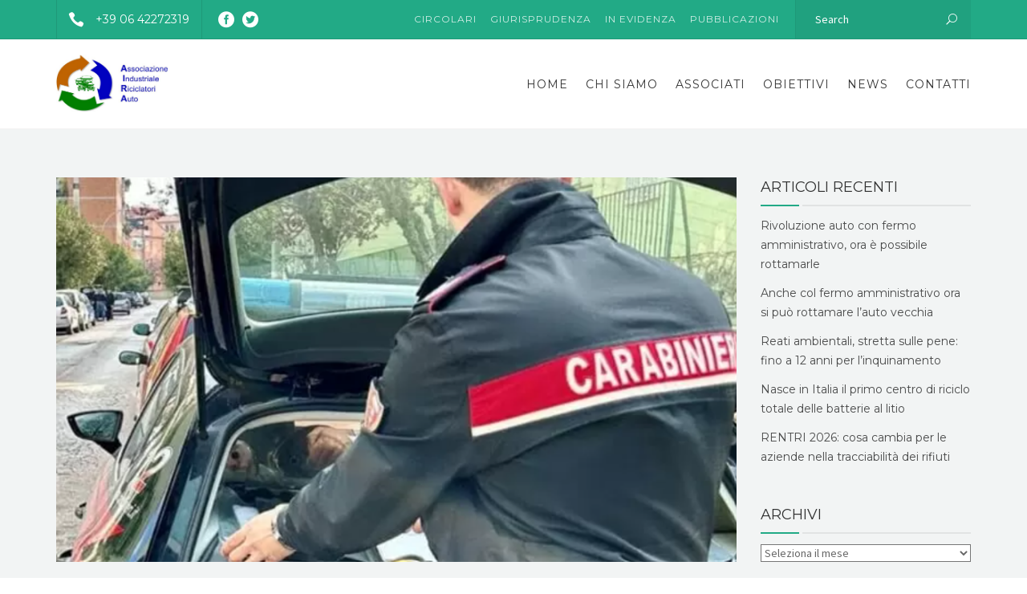

--- FILE ---
content_type: text/html; charset=UTF-8
request_url: http://www.airaassociazione.it/2024/01/24/caserta-i-carabinieri-sequestrano-unofficina-e-denunciano-titolare-per-gestione-illecita-e-deposito-incontrollato-di-rifiuti/
body_size: 24060
content:
<!DOCTYPE html>
<html lang="it-IT">
<head>
	<meta name="viewport" content="width=device-width, initial-scale=1">
    <meta charset="UTF-8" />
    <link rel="profile" href="http://gmpg.org/xfn/11" />
    <title>Caserta: i Carabinieri sequestrano un’officina e denunciano titolare per gestione illecita e deposito incontrollato di rifiuti &#8211; A.I.R.A Associazione</title>
<meta name='robots' content='max-image-preview:large' />
<link rel='dns-prefetch' href='//fonts.googleapis.com' />
<link rel='preconnect' href='https://fonts.gstatic.com' crossorigin />
<link rel="alternate" type="application/rss+xml" title="A.I.R.A Associazione &raquo; Feed" href="http://www.airaassociazione.it/feed/" />
<link rel="alternate" type="application/rss+xml" title="A.I.R.A Associazione &raquo; Feed dei commenti" href="http://www.airaassociazione.it/comments/feed/" />
<link rel="alternate" type="application/rss+xml" title="A.I.R.A Associazione &raquo; Caserta: i Carabinieri sequestrano un’officina e denunciano titolare per gestione illecita e deposito incontrollato di rifiuti Feed dei commenti" href="http://www.airaassociazione.it/2024/01/24/caserta-i-carabinieri-sequestrano-unofficina-e-denunciano-titolare-per-gestione-illecita-e-deposito-incontrollato-di-rifiuti/feed/" />
<link rel="alternate" title="oEmbed (JSON)" type="application/json+oembed" href="http://www.airaassociazione.it/wp-json/oembed/1.0/embed?url=http%3A%2F%2Fwww.airaassociazione.it%2F2024%2F01%2F24%2Fcaserta-i-carabinieri-sequestrano-unofficina-e-denunciano-titolare-per-gestione-illecita-e-deposito-incontrollato-di-rifiuti%2F" />
<link rel="alternate" title="oEmbed (XML)" type="text/xml+oembed" href="http://www.airaassociazione.it/wp-json/oembed/1.0/embed?url=http%3A%2F%2Fwww.airaassociazione.it%2F2024%2F01%2F24%2Fcaserta-i-carabinieri-sequestrano-unofficina-e-denunciano-titolare-per-gestione-illecita-e-deposito-incontrollato-di-rifiuti%2F&#038;format=xml" />
<style id='wp-img-auto-sizes-contain-inline-css' type='text/css'>
img:is([sizes=auto i],[sizes^="auto," i]){contain-intrinsic-size:3000px 1500px}
/*# sourceURL=wp-img-auto-sizes-contain-inline-css */
</style>
<style id='wp-emoji-styles-inline-css' type='text/css'>

	img.wp-smiley, img.emoji {
		display: inline !important;
		border: none !important;
		box-shadow: none !important;
		height: 1em !important;
		width: 1em !important;
		margin: 0 0.07em !important;
		vertical-align: -0.1em !important;
		background: none !important;
		padding: 0 !important;
	}
/*# sourceURL=wp-emoji-styles-inline-css */
</style>
<link rel='stylesheet' id='wp-block-library-css' href='http://www.airaassociazione.it/wp-includes/css/dist/block-library/style.min.css?ver=6.9' type='text/css' media='all' />
<style id='global-styles-inline-css' type='text/css'>
:root{--wp--preset--aspect-ratio--square: 1;--wp--preset--aspect-ratio--4-3: 4/3;--wp--preset--aspect-ratio--3-4: 3/4;--wp--preset--aspect-ratio--3-2: 3/2;--wp--preset--aspect-ratio--2-3: 2/3;--wp--preset--aspect-ratio--16-9: 16/9;--wp--preset--aspect-ratio--9-16: 9/16;--wp--preset--color--black: #000;--wp--preset--color--cyan-bluish-gray: #abb8c3;--wp--preset--color--white: #fff;--wp--preset--color--pale-pink: #f78da7;--wp--preset--color--vivid-red: #cf2e2e;--wp--preset--color--luminous-vivid-orange: #ff6900;--wp--preset--color--luminous-vivid-amber: #fcb900;--wp--preset--color--light-green-cyan: #7bdcb5;--wp--preset--color--vivid-green-cyan: #00d084;--wp--preset--color--pale-cyan-blue: #8ed1fc;--wp--preset--color--vivid-cyan-blue: #0693e3;--wp--preset--color--vivid-purple: #9b51e0;--wp--preset--color--primary: #22AA86;--wp--preset--color--secondary: #9CC026;--wp--preset--color--tertiary: #44514E;--wp--preset--gradient--vivid-cyan-blue-to-vivid-purple: linear-gradient(135deg,rgb(6,147,227) 0%,rgb(155,81,224) 100%);--wp--preset--gradient--light-green-cyan-to-vivid-green-cyan: linear-gradient(135deg,rgb(122,220,180) 0%,rgb(0,208,130) 100%);--wp--preset--gradient--luminous-vivid-amber-to-luminous-vivid-orange: linear-gradient(135deg,rgb(252,185,0) 0%,rgb(255,105,0) 100%);--wp--preset--gradient--luminous-vivid-orange-to-vivid-red: linear-gradient(135deg,rgb(255,105,0) 0%,rgb(207,46,46) 100%);--wp--preset--gradient--very-light-gray-to-cyan-bluish-gray: linear-gradient(135deg,rgb(238,238,238) 0%,rgb(169,184,195) 100%);--wp--preset--gradient--cool-to-warm-spectrum: linear-gradient(135deg,rgb(74,234,220) 0%,rgb(151,120,209) 20%,rgb(207,42,186) 40%,rgb(238,44,130) 60%,rgb(251,105,98) 80%,rgb(254,248,76) 100%);--wp--preset--gradient--blush-light-purple: linear-gradient(135deg,rgb(255,206,236) 0%,rgb(152,150,240) 100%);--wp--preset--gradient--blush-bordeaux: linear-gradient(135deg,rgb(254,205,165) 0%,rgb(254,45,45) 50%,rgb(107,0,62) 100%);--wp--preset--gradient--luminous-dusk: linear-gradient(135deg,rgb(255,203,112) 0%,rgb(199,81,192) 50%,rgb(65,88,208) 100%);--wp--preset--gradient--pale-ocean: linear-gradient(135deg,rgb(255,245,203) 0%,rgb(182,227,212) 50%,rgb(51,167,181) 100%);--wp--preset--gradient--electric-grass: linear-gradient(135deg,rgb(202,248,128) 0%,rgb(113,206,126) 100%);--wp--preset--gradient--midnight: linear-gradient(135deg,rgb(2,3,129) 0%,rgb(40,116,252) 100%);--wp--preset--font-size--small: 13px;--wp--preset--font-size--medium: 20px;--wp--preset--font-size--large: 36px;--wp--preset--font-size--x-large: 42px;--wp--preset--spacing--20: 0.44rem;--wp--preset--spacing--30: 0.67rem;--wp--preset--spacing--40: 1rem;--wp--preset--spacing--50: 1.5rem;--wp--preset--spacing--60: 2.25rem;--wp--preset--spacing--70: 3.38rem;--wp--preset--spacing--80: 5.06rem;--wp--preset--shadow--natural: 6px 6px 9px rgba(0, 0, 0, 0.2);--wp--preset--shadow--deep: 12px 12px 50px rgba(0, 0, 0, 0.4);--wp--preset--shadow--sharp: 6px 6px 0px rgba(0, 0, 0, 0.2);--wp--preset--shadow--outlined: 6px 6px 0px -3px rgb(255, 255, 255), 6px 6px rgb(0, 0, 0);--wp--preset--shadow--crisp: 6px 6px 0px rgb(0, 0, 0);}:where(.is-layout-flex){gap: 0.5em;}:where(.is-layout-grid){gap: 0.5em;}body .is-layout-flex{display: flex;}.is-layout-flex{flex-wrap: wrap;align-items: center;}.is-layout-flex > :is(*, div){margin: 0;}body .is-layout-grid{display: grid;}.is-layout-grid > :is(*, div){margin: 0;}:where(.wp-block-columns.is-layout-flex){gap: 2em;}:where(.wp-block-columns.is-layout-grid){gap: 2em;}:where(.wp-block-post-template.is-layout-flex){gap: 1.25em;}:where(.wp-block-post-template.is-layout-grid){gap: 1.25em;}.has-black-color{color: var(--wp--preset--color--black) !important;}.has-cyan-bluish-gray-color{color: var(--wp--preset--color--cyan-bluish-gray) !important;}.has-white-color{color: var(--wp--preset--color--white) !important;}.has-pale-pink-color{color: var(--wp--preset--color--pale-pink) !important;}.has-vivid-red-color{color: var(--wp--preset--color--vivid-red) !important;}.has-luminous-vivid-orange-color{color: var(--wp--preset--color--luminous-vivid-orange) !important;}.has-luminous-vivid-amber-color{color: var(--wp--preset--color--luminous-vivid-amber) !important;}.has-light-green-cyan-color{color: var(--wp--preset--color--light-green-cyan) !important;}.has-vivid-green-cyan-color{color: var(--wp--preset--color--vivid-green-cyan) !important;}.has-pale-cyan-blue-color{color: var(--wp--preset--color--pale-cyan-blue) !important;}.has-vivid-cyan-blue-color{color: var(--wp--preset--color--vivid-cyan-blue) !important;}.has-vivid-purple-color{color: var(--wp--preset--color--vivid-purple) !important;}.has-black-background-color{background-color: var(--wp--preset--color--black) !important;}.has-cyan-bluish-gray-background-color{background-color: var(--wp--preset--color--cyan-bluish-gray) !important;}.has-white-background-color{background-color: var(--wp--preset--color--white) !important;}.has-pale-pink-background-color{background-color: var(--wp--preset--color--pale-pink) !important;}.has-vivid-red-background-color{background-color: var(--wp--preset--color--vivid-red) !important;}.has-luminous-vivid-orange-background-color{background-color: var(--wp--preset--color--luminous-vivid-orange) !important;}.has-luminous-vivid-amber-background-color{background-color: var(--wp--preset--color--luminous-vivid-amber) !important;}.has-light-green-cyan-background-color{background-color: var(--wp--preset--color--light-green-cyan) !important;}.has-vivid-green-cyan-background-color{background-color: var(--wp--preset--color--vivid-green-cyan) !important;}.has-pale-cyan-blue-background-color{background-color: var(--wp--preset--color--pale-cyan-blue) !important;}.has-vivid-cyan-blue-background-color{background-color: var(--wp--preset--color--vivid-cyan-blue) !important;}.has-vivid-purple-background-color{background-color: var(--wp--preset--color--vivid-purple) !important;}.has-black-border-color{border-color: var(--wp--preset--color--black) !important;}.has-cyan-bluish-gray-border-color{border-color: var(--wp--preset--color--cyan-bluish-gray) !important;}.has-white-border-color{border-color: var(--wp--preset--color--white) !important;}.has-pale-pink-border-color{border-color: var(--wp--preset--color--pale-pink) !important;}.has-vivid-red-border-color{border-color: var(--wp--preset--color--vivid-red) !important;}.has-luminous-vivid-orange-border-color{border-color: var(--wp--preset--color--luminous-vivid-orange) !important;}.has-luminous-vivid-amber-border-color{border-color: var(--wp--preset--color--luminous-vivid-amber) !important;}.has-light-green-cyan-border-color{border-color: var(--wp--preset--color--light-green-cyan) !important;}.has-vivid-green-cyan-border-color{border-color: var(--wp--preset--color--vivid-green-cyan) !important;}.has-pale-cyan-blue-border-color{border-color: var(--wp--preset--color--pale-cyan-blue) !important;}.has-vivid-cyan-blue-border-color{border-color: var(--wp--preset--color--vivid-cyan-blue) !important;}.has-vivid-purple-border-color{border-color: var(--wp--preset--color--vivid-purple) !important;}.has-vivid-cyan-blue-to-vivid-purple-gradient-background{background: var(--wp--preset--gradient--vivid-cyan-blue-to-vivid-purple) !important;}.has-light-green-cyan-to-vivid-green-cyan-gradient-background{background: var(--wp--preset--gradient--light-green-cyan-to-vivid-green-cyan) !important;}.has-luminous-vivid-amber-to-luminous-vivid-orange-gradient-background{background: var(--wp--preset--gradient--luminous-vivid-amber-to-luminous-vivid-orange) !important;}.has-luminous-vivid-orange-to-vivid-red-gradient-background{background: var(--wp--preset--gradient--luminous-vivid-orange-to-vivid-red) !important;}.has-very-light-gray-to-cyan-bluish-gray-gradient-background{background: var(--wp--preset--gradient--very-light-gray-to-cyan-bluish-gray) !important;}.has-cool-to-warm-spectrum-gradient-background{background: var(--wp--preset--gradient--cool-to-warm-spectrum) !important;}.has-blush-light-purple-gradient-background{background: var(--wp--preset--gradient--blush-light-purple) !important;}.has-blush-bordeaux-gradient-background{background: var(--wp--preset--gradient--blush-bordeaux) !important;}.has-luminous-dusk-gradient-background{background: var(--wp--preset--gradient--luminous-dusk) !important;}.has-pale-ocean-gradient-background{background: var(--wp--preset--gradient--pale-ocean) !important;}.has-electric-grass-gradient-background{background: var(--wp--preset--gradient--electric-grass) !important;}.has-midnight-gradient-background{background: var(--wp--preset--gradient--midnight) !important;}.has-small-font-size{font-size: var(--wp--preset--font-size--small) !important;}.has-medium-font-size{font-size: var(--wp--preset--font-size--medium) !important;}.has-large-font-size{font-size: var(--wp--preset--font-size--large) !important;}.has-x-large-font-size{font-size: var(--wp--preset--font-size--x-large) !important;}
/*# sourceURL=global-styles-inline-css */
</style>

<style id='classic-theme-styles-inline-css' type='text/css'>
/*! This file is auto-generated */
.wp-block-button__link{color:#fff;background-color:#32373c;border-radius:9999px;box-shadow:none;text-decoration:none;padding:calc(.667em + 2px) calc(1.333em + 2px);font-size:1.125em}.wp-block-file__button{background:#32373c;color:#fff;text-decoration:none}
/*# sourceURL=/wp-includes/css/classic-themes.min.css */
</style>
<link rel='stylesheet' id='contact-form-7-css' href='http://www.airaassociazione.it/wp-content/plugins/contact-form-7/includes/css/styles.css?ver=6.1.4' type='text/css' media='all' />
<link rel='stylesheet' id='wpdm-fonticon-css' href='http://www.airaassociazione.it/wp-content/plugins/download-manager/assets/wpdm-iconfont/css/wpdm-icons.css?ver=6.9' type='text/css' media='all' />
<link rel='stylesheet' id='wpdm-front-css' href='http://www.airaassociazione.it/wp-content/plugins/download-manager/assets/css/front.min.css?ver=3.3.46' type='text/css' media='all' />
<link rel='stylesheet' id='wpdm-front-dark-css' href='http://www.airaassociazione.it/wp-content/plugins/download-manager/assets/css/front-dark.min.css?ver=3.3.46' type='text/css' media='all' />
<link rel='stylesheet' id='recycle-plugin-style-css' href='http://www.airaassociazione.it/wp-content/plugins/recycle-plugin/css/style.css?ver=6.9' type='text/css' media='all' />
<link rel='stylesheet' id='bootstrap-css' href='http://www.airaassociazione.it/wp-content/themes/recycle/libs/bootstrap/css/bootstrap.min.css?ver=6.9' type='text/css' media='all' />
<link rel='stylesheet' id='orionicons-css' href='http://www.airaassociazione.it/wp-content/themes/recycle/libs/orionicon/css/oi_style.css?ver=6.9' type='text/css' media='all' />
<link rel='stylesheet' id='owl-css' href='http://www.airaassociazione.it/wp-content/themes/recycle/libs/owlcarousel/assets/owl.carousel.min.css?ver=6.9' type='text/css' media='all' />
<link rel='stylesheet' id='owl-theme-css' href='http://www.airaassociazione.it/wp-content/themes/recycle/libs/owlcarousel/assets/owl.theme.default.min.css?ver=6.9' type='text/css' media='all' />
<link rel='stylesheet' id='fancybox-css' href='http://www.airaassociazione.it/wp-content/themes/recycle/libs/fancybox/jquery.fancybox.min.css?ver=6.9' type='text/css' media='all' />
<link rel='stylesheet' id='recycle_components-css' href='http://www.airaassociazione.it/wp-content/themes/recycle/css-min/components.css?ver=6.9' type='text/css' media='all' />
<style id='recycle_components-inline-css' type='text/css'>
@media (max-width:991px){body .site-main{padding-top:60px;padding-bottom:60px}}@media (min-width:1200px) and (max-width:1350px){body.boxed .stickymenu .site-branding .logo{padding-left:15px}}@media (min-width:992px){header.nav-dark .nav-menu ul.sub-menu li.menu-item:not(:last-child):not(.orion-megamenu-subitem):after{background-color:rgba(0,0,0,.1)}header.nav-light .nav-menu ul.sub-menu li.menu-item:not(:last-child):not(.orion-megamenu-subitem):after{background-color:rgba(0,0,0,.2)}header .nav-menu .orion-megamenu.mega-light-borders ul.sub-menu .sub-menu li.menu-item:not(:last-child):after{background-color:rgba(0,0,0,.2)}header .nav-menu .orion-megamenu.mega-dark-borders ul.sub-menu .sub-menu li.menu-item:not(:last-child):after{background-color:rgba(0,0,0,.1)}}@media (min-width:992px){header.nav-light .last-tab-wrap .woocart ul.product_list_widget>li.mini_cart_item{border-color:rgba(0,0,0,.2)}header.nav-dark .last-tab-wrap .woocart ul.product_list_widget>li.mini_cart_item{border-color:rgba(0,0,0,.1)}}@media(max-width:991px){.isotope-el .overlay-hover-primary .overlay{background:#22AA86;opacity:.8}.isotope-el .overlay-hover-secondary .overlay{background:#9CC026;opacity:.8}.isotope-el .overlay-hover-tertiary .overlay{background:#44514E;opacity:.8}}header.nav-style-2 .nav-menu>.orion-megamenu>.mega-indicator-wrap:after,header.nav-style-3 .nav-menu>.orion-megamenu>.mega-indicator-wrap:after{border-bottom-color:#000}.top-bar,.top-bar .widget_shopping_cart .orion-cart-wrapper{background-color:#22AA86}.top-bar-toggle{border-top-color:#22AA86}@media (min-width:992px){.mainheader a.logo>img,header.stickymenu a.logo>img{max-height:72px;max-width:300px}.header-classic .site-branding,.header-classic .site-branding .text-logo,header.stickymenu .site-branding{width:300px}}@media (min-width:992px){header.nav-dark:not(.stickymenu) .nav-container,header.nav-dark:not(.stickymenu) .nav-container.nav-type-boxed .site-navigation{background-color:#303d3a}header.nav-light:not(.stickymenu) .nav-container:not(.nav-type-boxed){background-color:transparent}header.nav-light:not(.stickymenu) .nav-container.nav-type-boxed .site-navigation{background-color:#fff}}@media (min-width:992px){.nav-dark .nav-menu>li>a,.nav-dark .nav-menu>ul>li>a{color:rgba(255,255,255,.8);background:transparent}.site-branding.text-light .site-title span{color:rgba(255,255,255,.8)}.nav-dark .nav-menu>li:hover>a,.nav-dark .nav-menu>ul>li:hover>a,.nav-dark .nav-menu>li:focus>a,.nav-dark .nav-menu>ul>li:focus>a{color:rgba(255,255,255,1);background:rgba(0,0,0,.05)}.nav-dark .nav-menu>li.current-menu-item>a,.nav-dark .nav-menu>li.current-menu-ancestor>a,.nav-dark .nav-menu>li.one-page-current-item>a,.nav-dark .nav-menu>li.one-page-current-anchester>a{color:rgba(255,255,255,1);background:rgba(0,0,0,.15)}.nav-dark .last-tab-wrap .woo-cart-icon{color:rgba(255,255,255,.8)}.nav-dark ul.sub-menu:not(.mega-light) li.menu-item>a,.orion-megamenu ul.sub-menu.nav-dark li.menu-item>a,.nav-dark ul.sub-menu:not(.nav-light) li.menu-item>span,.nav-dark .nav-menu ul.sub-menu:not(.mega-light) li>a>span.coll_btn i,.nav-dark .search-submit,.nav-dark .search-form input,header.nav-dark .nav-menu .togglecontainer .widget_nav_menu li a,li.orion-megamenu>ul.sub-menu.nav-dark>li:hover>a,header.nav-dark .main-nav-wrap .nav-menu .orion-cart-wrapper,header.nav-dark .main-nav-wrap .nav-menu .orion-cart-wrapper a:not(.btn),header.nav-dark .main-nav-wrap .nav-menu .orion-cart-wrapper a:not(.btn) span{color:rgba(0,0,0,.8)}.nav-dark ul.sub-menu .menu-item:hover>a,.nav-dark ul.sub-menu li.menu-item:hover>a:not(.btn):hover,.nav-dark .nav-menu ul.sub-menu li:hover>a>span.coll_btn i,.nav-dark ul.sub-menu li:focus>a,.nav-dark .nav-menu ul.sub-menu li:focus>a>span.coll_btn i,header.nav-dark .nav-menu .togglecontainer .widget_nav_menu li a:hover,.widget_nav_menu.text-dark .current-menu-ancestor>a,li.orion-megamenu>ul.sub-menu.nav-dark>li>a:hover,header.nav-dark .main-nav-wrap .nav-menu .orion-cart-wrapper a:not(.btn):hover,header.nav-dark .main-nav-wrap .nav-menu .orion-cart-wrapper a:not(.btn):hover span{color:#22AA86}.nav-dark ul.sub-menu li.menu-item:not(.orion-megamenu-subitem).current-menu-item>a,.nav-dark ul.sub-menu li.menu-item:not(.orion-megamenu-subitem).current-menu-ancestor>a,.nav-dark ul.sub-menu li.menu-item.one-page-current-item>a,.nav-dark ul.sub-menu li.menu-item.one-page-current-anchester>a{color:#22AA86}.nav-dark .nav-menu li:not(.orion-megamenu-subitem)>ul.sub-menu,.nav-dark .nav-menu .togglecontainer,header.nav-dark .main-nav-wrap .nav-menu .orion-cart-wrapper{background-color:rgba(255,255,255,.95)}header.nav-dark .site-navigation .search.open .searchwrap{background-color:rgba(255,255,255,.95)}.nav-dark .to-x .search-box .circle.top{border-top-color:rgba(255,255,255,.8);border-left-color:rgba(255,255,255,.8)}.nav-dark .to-x .search-box .circle.bottom{border-right-color:rgba(255,255,255,.8);border-bottom-color:rgba(255,255,255,.8)}.nav-dark .to-x .search-box .handle{background-color:rgba(255,255,255,.8)}.nav-light .nav-menu>li>a,.nav-light .nav-menu>ul>li>a{color:rgba(0,0,0,.8);background:transparent}.nav-light .nav-menu>li:hover>a,.nav-light .nav-menu>ul>li:hover>a,.nav-light .nav-menu>li:focus>a,.nav-light .nav-menu>ul>li:focus>a{color:#22AA86;background:rgba(0,0,0,.05)}.nav-light .nav-menu>li.current-menu-item>a,.nav-light .nav-menu>li.current-menu-ancestor>a,.nav-light .nav-menu>li.one-page-current-item>a,.nav-light .nav-menu>li.one-page-current-anchester>a{color:#22AA86;background:rgba(34,170,134,.15)}.nav-light .last-tab-wrap .woo-cart-icon{color:rgba(0,0,0,.8)}.nav-light ul.sub-menu li.menu-item>a,.nav-light ul.sub-menu li.menu-item>span,.nav-light .nav-menu ul.sub-menu li>a>span.coll_btn i,.orion-megamenu ul.sub-menu.nav-light li.menu-item>a,header.nav-light .main-nav-wrap .nav-menu .orion-cart-wrapper,header.nav-light .main-nav-wrap .nav-menu .orion-cart-wrapper a:not(.btn),header.nav-light .main-nav-wrap .nav-menu .orion-cart-wrapper a:not(.btn) span{color:#fff}.nav-light ul.sub-menu li.menu-item:not(.orion-megamenu-subitem):hover>a:not(.btn),ul.sub-menu.nav-light .megamenu-sidebar .widget_nav_menu li>a:not(.btn):hover,ul.sub-menu.nav-light li.orion-megamenu-subitem>a:hover,.nav-light .nav-menu ul.sub-menu li:hover>a>span.coll_btn i,.nav-light ul.sub-menu li:focus>a,.nav-light .nav-menu ul.sub-menu li:focus>a>span.coll_btn i,header.nav-light .nav-menu .togglecontainer .widget_nav_menu li a:hover,ul.sub-menu>.current-menu-item>a,.nav-light ul.sub-menu .current-menu-item>a,ul.sub-menu>.current-menu-ancestor>a,.nav-light ul.sub-menu .current-menu-ancestor>a,header.nav-light .main-nav-wrap .nav-menu .orion-cart-wrapper a:not(.btn):hover,header.nav-light .main-nav-wrap .nav-menu .orion-cart-wrapper a:not(.btn):hover span{color:#22AA86}.nav-light ul.sub-menu li.menu-item:not(.orion-megamenu-subitem).current-menu-item>a:not(.btn),.nav-light ul.sub-menu li.menu-item:not(.orion-megamenu-subitem).current-menu-ancestor>a:not(.btn),.nav-light ul.sub-menu li.menu-item.one-page-current-anchester>a,.nav-light ul.sub-menu li.menu-item.one-page-current-item>a{color:#22AA86}.nav-light .nav-menu li:not(.orion-megamenu-subitem)>ul.sub-menu,.nav-light .nav-menu .togglecontainer{background-color:rgba(0,0,0,.9)}header.nav-light .site-navigation .search.open .searchwrap,header.nav-light .nav-menu .togglecontainer .widget_nav_menu li a,header.nav-light .main-nav-wrap .nav-menu .orion-cart-wrapper{background-color:rgba(0,0,0,.9)}.header-classic.nav-light .nav-menu>li>.sub-menu:before,.header-classic.nav-light .nav-menu>li.mega-menu-item.mega-active:before,.header-with-widgets.nav-light .nav-menu>li>.sub-menu:before{border-bottom-color:rgba(0,0,0,.9)}.header-classic.nav-dark .nav-menu>li>.sub-menu:before,.header-classic.nav-dark .nav-menu>li.mega-menu-item.mega-active:before,.header-with-widgets.nav-dark .nav-menu>li>.sub-menu:before{border-bottom-color:rgba(255,255,255,.95)}.nav-light .to-x .search-box .circle.top{border-top-color:rgba(0,0,0,.8);border-left-color:rgba(0,0,0,.8)}.nav-light .to-x .search-box .circle.bottom{border-right-color:rgba(0,0,0,.8);border-bottom-color:rgba(0,0,0,.8)}.nav-light .to-x .search-box .handle{background-color:rgba(0,0,0,.8)}}@media (max-width:991px){.site-header .nav-container.open,.site-header .mobile-cart.open{background-color:#f2f2f2}header.site-header.nav-dark .nav-container.open,.site-header.nav-dark .mobile-cart.open{background-color:#303d3a}header.site-header.nav-light .nav-container.open,.site-header.nav-light .mobile-cart.open{background-color:#f2f2f2}header.nav-light .nav-menu li:not(.current-menu-item):not(:hover)>a,header.nav-light .nav-menu li.menu-item>span,.nav-light .coll_btn i,.nav-light .site-navigation .widget .description,.nav-light .coll_btn i,.nav-light .site-navigation .widget h4,.nav-light .site-navigation .widget p,.nav-light .site-navigation .widget-title,.nav-light .mobile-cart a:not(.btn),.nav-light .mobile-cart,.nav-light .mobile-cart a>.item-title,.nav-light .menu-item .search-form .searchfield,.nav-light .site-navigation input.search-submit,.nav-light .woo-cart-icon,.site-header.nav-light .coll_btn i{color:rgba(0,0,0,.8)}.nav-dark .nav-menu li>a,header.nav-dark .nav-menu ul.sub-menu li:not(:hover)>a,header.nav-dark .nav-menu ul.sub-menu li>span,.nav-dark .coll_btn i,.nav-dark .site-navigation .widget .description,.nav-dark .coll_btn i,.nav-dark .site-navigation .widget .item-title,.nav-dark .site-navigation .widget p,.nav-dark .site-navigation .widget-title,.nav-dark .menu-item.search .searchfield,.nav-dark .site-navigation input.search-submit,.nav-dark .mobile-cart a:not(.btn),.nav-dark .mobile-cart,.nav-dark .mobile-cart a>.item-title,.nav-dark .woo-cart-icon{color:rgba(255,255,255,.8)}.nav-light .nav-menu .search-form input.searchfield::-webkit-input-placeholder{color:rgba(0,0,0,.8);opacity:.8}.nav-light .nav-menu .search-form input.searchfield::-moz-placeholder{color:rgba(0,0,0,.8);opacity:.8}.nav-light .nav-menu .search-form input.searchfield:-ms-input-placeholder{color:rgba(0,0,0,.8);opacity:.8}.nav-light .nav-menu .search-form input.searchfield::placeholder{color:rgba(0,0,0,.8);opacity:.8}.nav-dark .nav-menu .search-form input.searchfield::-webkit-input-placeholder{color:rgba(255,255,255,.8);opacity:.8}.nav-dark .nav-menu .search-form input.searchfield::-moz-placeholder{color:rgba(255,255,255,.8);opacity:.8}.nav-dark .nav-menu .search-form input.searchfield:-ms-input-placeholder{color:rgba(255,255,255,.8);opacity:.8}.nav-dark .nav-menu .search-form input.searchfield::placeholder{color:rgba(255,255,255,.8);opacity:.8}.nav-menu li:hover>a,header .nav-menu ul.sub-menu li:hover>a,.site-header .coll_btn:hover i,.nav-menu li.current-menu-item>a,.nav-menu li.current-menu-ancestor>a,.nav-menu input.search-submit[type=submit]:hover{color:#22AA86!important}.coll_btn i{line-height:48px}.sub-menu>li>a,.sub-menu>li>span{line-height:48px}}@media (min-width:992px){.header-with-widgets.nav-style-1 .nav-menu>li>a,.header-with-widgets.nav-style-3 .nav-menu>li>a{padding-top:24px;padding-bottom:24px}.header-with-widgets.nav-style-1 .nav-menu>.last-tab>.last-tab-wrap,.header-with-widgets.nav-style-3 .nav-menu>.last-tab>.last-tab-wrap{padding-top:24px}.header-with-widgets.nav-style-2 .nav-menu>li:not(.last-tab){padding-top:30px;padding-bottom:30px}.header-with-widgets.nav-style-2 .container-fluid .site-navigation{padding-left:30px;padding-right:30px}.header-with-widgets.nav-style-2 .nav-menu>li.last-tab{padding-top:30px}.header-with-widgets.nav-style-2:not(.stickymenu) .nav-menu>.orion-megamenu>.mega-indicator-wrap:after,.header-with-widgets.nav-style-3:not(.stickymenu) .nav-menu>.orion-megamenu>.mega-indicator-wrap:after{top:30px}.header-with-widgets .last-tab-wrap .woocart{max-height:96px!important;height:96px!important;margin-top:0!important;transform:translateY(-24px)}header.site-header.nav-style-boxed .mainheader>div>.container-boxed>.row{margin-bottom:48px}.header-with-widgets.nav-style-boxed+.page-heading>.container,.header-with-widgets.nav-style-boxed+.site-content>.site-main:not(.notoppadding){margin-top:48px}}@media (min-width:1350px){.boxed-container .header-with-widgets .container-boxed{padding-left:30px;padding-right:30px}}header.header-with-widgets.nav-style-2.nav-light .nav-menu>li>.sub-menu:before{border-bottom-color:rgba(0,0,0,.9)}.nav-style-2.nav-light .nav-menu>li>.sub-menu:before,.nav-style-3.nav-light .nav-menu>li>.sub-menu:before{border-bottom-color:rgba(0,0,0,.9)}header.header-with-widgets.nav-style-2.nav-dark .nav-menu>li>.sub-menu:before,header.header-with-widgets.nav-style-3.nav-dark .nav-menu>li>.sub-menu:before{border-bottom-color:rgba(255,255,255,.95)}.nav-style-2.nav-dark .nav-menu>li>.sub-menu:before,.nav-style-3.nav-dark .nav-menu>li>.sub-menu:before{border-bottom-color:rgba(255,255,255,.95)}@media (min-width:992px){.header-with-widgets>.mainheader>div>.container,.header-with-widgets .site-branding{min-height:96px}}@media (min-width:992px){.nav-menu>.menu-item>a,.header-with-widgets.nav-style-boxed.nav-style-2 .nav-menu>li:first-child>a{padding-left:11px;padding-right:11px}.header-with-widgets.nav-style-boxed.nav-style-3 .nav-menu>li:first-child>a{padding-left:22px;padding-right:11px}.header-with-widgets .last-tab .last-tab-wrap{margin-right:0}.header-classic .last-tab-wrap>ul,.stickymenu .last-tab-wrap>ul{padding-left:11px}}.top-bar .so-widget-orion_mega_widget_topbar>.widget-title span[class*=icon]{color:#22AA86}.top-bar .so-widget-orion_mega_widget_topbar>.widget-title:not(.active):hover span[class*=icon]{color:#22AA86}.top-bar .so-widget-orion_mega_widget_topbar>.widget-title.active span[class*=icon]{color:#fff}.top-bar .so-widget-orion_mega_widget_topbar>.widget-title.featured span[class*=icon]{color:#9CC026}.top-bar .so-widget-orion_mega_widget_topbar>.widget-title.featured:not(.active):hover span[class*=icon]{color:#9CC026}.top-bar .so-widget-orion_mega_widget_topbar>.widget-title.featured.active span[class*=icon]{color:#fff}@media (min-width:992px){.top-bar:not(.hide-border),.top-bar.equal .top-bar-wrap{border-color:rgba(0,0,0,.1)}}@media (max-width:991px){.top-bar.equal:not(.hide-border) .top-bar-wrap{border-color:rgba(0,0,0,.1)}}.top-bar.left-right .add-dividers .section,body:not(.boxed) .top-bar.left-right>.container .top-bar-wrap.add-dividers:first-child .section:first-child{border-color:rgba(0,0,0,.1)}.prev-post a:hover,.next-post a:hover{background-color:rgba(34,170,134,.85)}.prev-post.bg-img a:not(:hover),.next-post.bg-img a:not(:hover){background-color:rgba(255,255,255,1)}@media (min-width:992px){.header-classic.site-header .site-branding{min-height:132px}.header-with-widgets.site-header .site-branding{min-height:96px}.header-with-widgets .relative-wrap{height:96px}.header-with-widgets.site-header .header-widgets>*{max-height:96px}.header-with-widgets.site-header .header-widgets img{max-height:96px;width:auto}.header-classic.nav-style-1:not(.stickymenu) .nav-menu>li>a,.header-classic.nav-style-2:not(.stickymenu) .nav-menu>li:not(.last-tab),.header-classic.nav-style-3:not(.stickymenu) .nav-menu>li>a{padding-top:42px;padding-bottom:42px}.header-classic.nav-style-2:not(.stickymenu) .nav-menu>.orion-megamenu>.mega-indicator-wrap:after{top:42px}.header-classic.nav-style-3:not(.stickymenu) .nav-menu>li>.last-tab-wrap,.header-classic.nav-style-1:not(.stickymenu) .nav-menu>li>.last-tab-wrap,.header-classic.nav-style-2:not(.stickymenu) .nav-menu>.last-tab{padding-top:42px}.nav-style-2:not(.type-fluid-nav):not(.stickymenu) .nav-menu>li>.sub-menu,.nav-style-2:not(.type-fluid-nav):not(.stickymenu) .nav-menu>li>.togglecontainer{top:132px}.header-classic a.logo>img,.header-classic a.site-title{top:50%}.header-with-widgets a.logo>img{top:50%}.header-with-widgets a.site-title>span,.header-classic a.site-title>span{top:50%;transform:translateY(-50%);position:absolute}.header-classic .last-tab-wrap .woocart{max-height:132px!important;height:132px!important;margin-top:0!important;transform:translateY(-42px)}}.primary-hover:hover,.primary-hover:hover>a{color:#22AA86}.overlay-c1-wrapper{background:#22AA86;opacity:.9}.overlay-c2-wrapper{background:#9CC026;opacity:.9}.overlay-c3-wrapper{background:#44514E;opacity:.9}.overlay-c1-c2-wrapper{background:linear-gradient(-45deg,#22AA86,#9CC026);opacity:.85}.overlay-c2-c1-wrapper{background:linear-gradient(-45deg,#9CC026,#22AA86);opacity:.85}@media (min-width:992px){.overlay-c1-t-wrapper{background:linear-gradient(90deg,#22AA86 0,rgba(255,255,255,0) 100%);opacity:.95}.overlay-c2-t-wrapper{background:linear-gradient(90deg,#9CC026 0,rgba(255,255,255,0) 100%);opacity:.95}.overlay-c3-t-wrapper{background:linear-gradient(90deg,#44514E 0,rgba(255,255,255,0) 100%);opacity:.95}}@media (max-width:991px){.overlay-c1-t-wrapper{background:#22AA86;opacity:.85}.overlay-c2-t-wrapper{background:#9CC026;opacity:.85}.overlay-c3-t-wrapper{background:#44514E;opacity:.85}}.woocommerce-info{border-top-color:#22AA86}.woocommerce-info a:not(:hover),.woocommerce-message a:not(:hover),.woocommerce-error a:not(:hover),.woocommerce-notice a:not(:hover){color:#139b77}.woocommerce-info a:hover,.woocommerce-message a:hover,.woocommerce-error a:hover,.woocommerce-notice a:hover{color:#22AA86}.main-nav-wrap li.menu-item-has-children:not(.open) .coll_btn.notdesktop{width:100%;direction:rtl}.main-nav-wrap li.menu-item-has-children .coll_btn.notdesktop .orionicon{margin-right:2px}body.rtl .main-nav-wrap li.menu-item-has-children:not(.open) .coll_btn.notdesktop{width:100%;direction:ltr}body.rtl .main-nav-wrap li.menu-item-has-children .coll_btn.notdesktop .orionicon{margin-left:2px}button:hover,button.active,.btn.active,button:focus,.btn:hover,.btn:focus,input[type=submit]:hover,input[type=submit]:focus{background-color:#22AA86}button.btn-c1,.btn.btn-c1,input.btn-c1[type=submit],.post-password-form input[type=submit]{background:#22AA86;color:#fff}.btn:focus,.btn.active,.btn.active,.btn.active{color:#fff;background:#22AA86;box-shadow:none;outline:0}.icon-left.btn-wire:hover span[class*=icon],.icon-left.btn-wire:focus span[class*=icon],.icon-left.btn-wire:active span[class*=icon],.icon-right.btn-wire:hover span[class*=icon],.icon-right.btn-wire:focus span[class*=icon],.icon-right.btn-wire:active span[class*=icon]{border-color:#22AA86}button.btn-c1.btn-wire:not(:hover):not(:focus):not(.active),.btn.btn-c1.btn-wire:not(:hover):not(:focus):not(.active),input.btn-c1.btn-wire[type=submit]:not(:hover){color:#22AA86;background:transparent;box-shadow:inset 0 0 0 2px #22AA86}button.btn-c1.btn-wire:not(:hover):not(:focus) span[class*=icon]:after,button.btn-c1.btn-wire:not(:hover):not(:focus) i:after,.btn.btn-c1.btn-wire:not(:hover):not(:focus) span[class*=icon]:after,.btn.btn-c1.btn-wire:not(:hover):not(:focus) i:after,input.btn-c1.btn-wire[type=submit]:not(:hover) span[class*=icon]:after,input.btn-c1.btn-wire[type=submit]:not(:hover) i:after{border-color:#22AA86}button.btn-c1:hover,button.btn-c1.active,.btn.btn-c1:hover,input.btn-c1[type=submit]:hover,.post-password-form input[type=submit]:hover{background:#139b77;color:#fff}.btn.btn-wire.btn-c1:hover,.btn.btn-wire.btn-c1.active{background-color:#22AA86}.button.btn-c1.icon-left:not(.btn-empty):not(.btn-wire):not(:hover):not(:focus) span[class*=icon],.btn.btn-c1.icon-left:not(.btn-empty):not(.btn-wire):not(:hover):not(:focus) span[class*=icon],.input.btn-c1.icon-left:not(.btn-empty):not(.btn-wire):not(:hover):not(:focus) span[class*=icon],.button.btn-c1.icon-right:not(.btn-empty):not(.btn-wire):not(:hover):not(:focus) span[class*=icon],.btn.btn-c1.icon-right:not(.btn-empty):not(.btn-wire):not(:hover):not(:focus) span[class*=icon],.input.btn-c1.icon-right:not(.btn-empty):not(.btn-wire):not(:hover):not(:focus) span[class*=icon],.button.btn-c1.icon-left:not(.btn-empty):not(.btn-wire):not(:hover):not(:focus) i,.btn.btn-c1.icon-left:not(.btn-empty):not(.btn-wire):not(:hover):not(:focus) i,.input.btn-c1.icon-left:not(.btn-empty):not(.btn-wire):not(:hover):not(:focus) i,.button.btn-c1.icon-right:not(.btn-empty):not(.btn-wire):not(:hover):not(:focus) i,.btn.btn-c1.icon-right:not(.btn-empty):not(.btn-wire):not(:hover):not(:focus) i,.input.btn-c1.icon-right:not(.btn-empty):not(.btn-wire):not(:hover):not(:focus) i{background:#139b77}button.btn-c1.btn-wire:hover,button.btn-c1.btn-wire.active .btn.btn-c1.btn-wire:hover,input.btn-c1.btn-wire[type=submit]:hover{background:#22AA86}.btn-c1.icon-left.btn-wire:hover span[class*=icon],.btn-c1.icon-left.btn-wire:focus span[class*=icon],.btn-c1.icon-left.btn-wire:active span[class*=icon],.btn-c1.icon-right.btn-wire:hover span[class*=icon],.btn-c1.icon-right.btn-wire:focus span[class*=icon],.btn-c1.icon-right.btn-wire:active span[class*=icon]{box-shadow:inset 0 0 0 2px #22AA86}.btn-c1.icon-left:hover span[class*=icon]:after{display:none}button.btn-wire.btn-c1:hover,button.btn-wire.btn-c1.active,button.btn-wire.btn-c1:focus,.btn.btn-wire.btn-c1:hover,.btn.btn-wire.btn-c1:focus,.btn.btn-wire.btn-c1.active,input.btn-wire.btn-c1:hover,.input.btn-wire.btn-c1:focus{box-shadow:inset 0 0 0 2px #22AA86!important}button.btn-c2,.btn.btn-c2,input.btn-c2[type=submit]{background:#9CC026;color:#fff}button.btn-c2.btn-wire:not(:hover):not(:focus):not(.active),.btn.btn-c2.btn-wire:not(:hover):not(:focus):not(.active),input.btn-c2.btn-wire[type=submit]:not(:hover){color:#9CC026;background:transparent;box-shadow:inset 0 0 0 2px #9CC026}button.btn-c2.btn-wire:not(:hover):not(:focus) span[class*=icon]:after,button.btn-c2.btn-wire:not(:hover):not(:focus) i:after,.btn.btn-c2.btn-wire:not(:hover):not(:focus) span[class*=icon]:after,.btn.btn-c2.btn-wire:not(:hover):not(:focus) i:after,input.btn-c2.btn-wire[type=submit]:not(:hover) span[class*=icon]:after,input.btn-c2.btn-wire[type=submit]:not(:hover) i:after{border-color:#9CC026}button.btn-c2:hover,button.btn-c2.active,.btn.btn-c2:hover,input.btn-c2[type=submit]:hover{background:#8db117;color:#fff}.btn.btn-wire.btn-c2.active{background-color:#9CC026}.button.btn-c2.icon-left:not(.btn-empty):not(.btn-wire):not(:hover):not(:focus) span[class*=icon],.btn.btn-c2.icon-left:not(.btn-empty):not(.btn-wire):not(:hover):not(:focus) span[class*=icon],.input.btn-c2.icon-left:not(.btn-empty):not(.btn-wire):not(:hover):not(:focus) span[class*=icon],.button.btn-c2.icon-right:not(.btn-empty):not(.btn-wire):not(:hover):not(:focus) span[class*=icon],.btn.btn-c2.icon-right:not(.btn-empty):not(.btn-wire):not(:hover):not(:focus) span[class*=icon],.input.btn-c2.icon-right:not(.btn-empty):not(.btn-wire):not(:hover):not(:focus) span[class*=icon],.button.btn-c2.icon-left:not(.btn-empty):not(.btn-wire):not(:hover):not(:focus) i,.btn.btn-c2.icon-left:not(.btn-empty):not(.btn-wire):not(:hover):not(:focus) i,.input.btn-c2.icon-left:not(.btn-empty):not(.btn-wire):not(:hover):not(:focus) i,.button.btn-c2.icon-right:not(.btn-empty):not(.btn-wire):not(:hover):not(:focus) i,.btn.btn-c2.icon-right:not(.btn-empty):not(.btn-wire):not(:hover):not(:focus) i,.input.btn-c2.icon-right:not(.btn-empty):not(.btn-wire):not(:hover):not(:focus) i{background:#8db117}button.btn-c2.btn-wire:hover,button.btn-c2.btn-wire.active,.btn.btn-c2.btn-wire:hover,input.btn-c2.btn-wire[type=submit]:hover{background:#9CC026;color:#fff}.btn-c2.icon-left.btn-wire:hover span[class*=icon],.btn-c2.icon-left.btn-wire:focus span[class*=icon],.btn-c2.icon-left.btn-wire:active span[class*=icon],.btn-c2.icon-right.btn-wire:hover span[class*=icon],.btn-c2.icon-right.btn-wire:focus span[class*=icon],.btn-c2.icon-right.btn-wire:active span[class*=icon]{background:transparent;box-shadow:inset 0 0 0 2px #9CC026}.btn-c2.icon-left:hover span[class*=icon]:after{display:none}button.btn-wire.btn-c2:hover,button.btn-wire.btn-c2:focus,button.btn-wire.btn-c2.active,.btn.btn-wire.btn-c2:hover,.btn.btn-wire.btn-c2:focus,input.btn-wire.btn-c2:hover,.input.btn-wire.btn-c2:focus{box-shadow:inset 0 0 0 2px #9CC026!important}button.btn-c3,.btn.btn-c3,input.btn-c3[type=submit]{background:#44514E;color:#fff}button.btn-c3.btn-wire:not(:hover):not(:focus):not(.active),.btn.btn-c3.btn-wire:not(:hover):not(:focus):not(.active),input.btn-c3.btn-wire[type=submit]:not(:hover){color:#44514E;background:transparent;box-shadow:inset 0 0 0 2px #44514E}button.btn-c3.btn-wire:not(:hover):not(:focus) span[class*=icon]:after,button.btn-c3.btn-wire:not(:hover):not(:focus) i:after,.btn.btn-c3.btn-wire:not(:hover):not(:focus) span[class*=icon]:after,.btn.btn-c3.btn-wire:not(:hover):not(:focus) i:after,input.btn-c3.btn-wire[type=submit]:not(:hover) span[class*=icon]:after,input.btn-c3.btn-wire[type=submit]:not(:hover) i:after{border-color:#44514E}button.btn-c3:hover,button.btn-c3.active,.btn.btn-c3:hover,input.btn-c3[type=submit]:hover{background:#35423f;color:#fff}.btn.btn-wire.btn-c3.active{background-color:#44514E}.button.btn-c3.icon-left:not(.btn-empty):not(.btn-wire):not(:hover):not(:focus) span[class*=icon],.btn.btn-c3.icon-left:not(.btn-empty):not(.btn-wire):not(:hover):not(:focus) span[class*=icon],.input.btn-c3.icon-left:not(.btn-empty):not(.btn-wire):not(:hover):not(:focus) span[class*=icon],.button.btn-c3.icon-right:not(.btn-empty):not(.btn-wire):not(:hover):not(:focus) span[class*=icon],.btn.btn-c3.icon-right:not(.btn-empty):not(.btn-wire):not(:hover):not(:focus) span[class*=icon],.input.btn-c3.icon-right:not(.btn-empty):not(.btn-wire):not(:hover):not(:focus) span[class*=icon],.button.btn-c3.icon-left:not(.btn-empty):not(.btn-wire):not(:hover):not(:focus) i,.btn.btn-c3.icon-left:not(.btn-empty):not(.btn-wire):not(:hover):not(:focus) i,.input.btn-c3.icon-left:not(.btn-empty):not(.btn-wire):not(:hover):not(:focus) i,.button.btn-c3.icon-right:not(.btn-empty):not(.btn-wire):not(:hover):not(:focus) i,.btn.btn-c3.icon-right:not(.btn-empty):not(.btn-wire):not(:hover):not(:focus) i,.input.btn-c3.icon-right:not(.btn-empty):not(.btn-wire):not(:hover):not(:focus) i{background:#35423f}button.btn-c3.btn-wire:hover,button.btn-c3.btn-wire.active,.btn.btn-c3.btn-wire:hover,input.btn-c3.btn-wire[type=submit]:hover{background:#44514E}.btn-c3.icon-left.btn-wire:hover span[class*=icon],.btn-c3.icon-left.btn-wire:focus span[class*=icon],.btn-c3.icon-left.btn-wire:active span[class*=icon],.btn-c3.icon-right.btn-wire:hover span[class*=icon],.btn-c3.icon-right.btn-wire:focus span[class*=icon],.btn-c3.icon-right.btn-wire:active span[class*=icon]{background:transparent;box-shadow:inset 0 0 0 2px #44514E}.btn-c3.icon-left:hover span[class*=icon]:after{display:none}button.btn-empty:not(:hover),.btn.btn-empty:not(:hover),input.btn-empty[type=submit]:not(:hover){color:#22AA86}button.btn-c2.btn-empty:not(:hover),.btn.btn-c2.btn-empty:not(:hover),input.btn-c2.btn-empty[type=submit]:not(:hover){color:#9CC026}button.btn-c3.btn-empty:not(:hover),.btn.btn-c3.btn-empty:not(:hover),input.btn-c3.btn-empty[type=submit]:not(:hover){color:#44514E}button.btn-wire.btn-c3:hover,button.btn-wire.btn-c3.active,button.btn-wire.btn-c3:focus,.btn.btn-wire.btn-c3:hover,.btn.btn-wire.btn-c3:focus,.btn.btn-wire.btn-c3.active,input.btn-wire.btn-c3:hover,.input.btn-wire.btn-c3:focus{box-shadow:inset 0 0 0 2px #44514E!important}.woocommerce #respond input#submit,.woocommerce a.button,.woocommerce button.button,.woocommerce input.button{background:#44514E;color:#fff}.woocommerce #respond input#submit:hover,.woocommerce a.button:hover,.woocommerce button.button:hover,.woocommerce input.button:hover{background:#35423f;color:#fff}.woocommerce #respond input#submit.alt,.woocommerce a.button.alt,.woocommerce button.button.alt,.woocommerce input.button.alt,.woocommerce .woocommerce-MyAccount-content .order-again .button{background:#22AA86;color:#fff}.woocommerce #respond input#submit.alt:hover,.woocommerce a.button.alt:hover,.woocommerce button.button.alt:hover,.woocommerce input.button.alt:hover,.woocommerce .woocommerce-MyAccount-content .order-again .button:hover{background:#139b77;color:#fff}.block-editor-page .editor-styles-wrapper,p,lead,small,html,body,.text-dark p,.text-light .text-dark p,.text-dark lead,.text-dark small,.text-light .text-dark lead,.text-light .text-dark small,h1.text-dark>small,h1.text-dark.small,h2.text-dark>small,h2.text-dark.small,h3.text-dark>small,h3.text-dark.small,h4.text-dark>small,h4.text-dark.small,h5.text-dark>small,h5.text-dark.small,h6.text-dark>small,h6.text-dark.small,a.category{color:rgba(0,0,0,.60)}.text-light{color:rgba(255,255,255,.80)!important}.text-light p,.text-light lead,.text-light small,.text-dark .text-light p,.text-dark .text-light lead,.text-dark .text-light small,.text-light blockquote footer,h1.text-light>small,h1.text-light.small,h2.text-light>small,h2.text-light.small,h3.text-light>small,h3.text-light.small,h4.text-light>small,h4.text-light.small,h5.text-light>small,h5.text-light.small,h6.text-light>small,h6.text-light.small{color:rgba(255,255,255,.80)}.text-light .owl-theme .owl-dots .owl-dot,.text-dark .text-light .owl-theme .owl-dots .owl-dot{background:rgba(255,255,255,.4);box-shadow:inset 0 0 0 1px rgba(255,255,255,.05)}.text-dark .owl-theme .owl-dots .owl-dot,.text-light .text-dark .owl-theme .owl-dots .owl-dot{background:rgba(0,0,0,.4);box-shadow:inset 0 0 0 1px rgba(0,0,0,.05)}.arrows-aside i,.arrows-aside .text-dark i{color:rgba(0,0,0,.3)!important}.arrows-aside .text-dark a:hover i,.arrows-aside a:hover i{color:rgba(0,0,0,.7)!important}.arrows-aside .text-light i{color:rgba(255,255,255,.3)!important}.arrows-aside .text-light a:hover i{color:rgba(255,255,255,.7)!important}.entry-meta span:not(.time),.entry-meta a:not(:hover):not(:focus),.meta a:not(:hover):not(:focus),.text-dark .meta a:not(:hover):not(:focus),.text-light .text-dark .meta a:not(:hover):not(:focus){color:rgba(0,0,0,.70)}.entry-meta a:hover,.entry-meta a:focus,.text-dark .entry-meta a:hover,.text-dark .entry-meta a:focus{color:#000}.entry-meta.text-light span:not(.time),.entry-meta.text-light a:not(:hover):not(:focus),.recent-post-carousel.text-light .meta a:not(:hover):not(:focus),.text-light .meta a:not(:hover):not(:focus),.text-light .entry-meta span:not(.time),.single .text-light .bottom-meta span.meta{color:rgba(255,255,255,.70)}.entry-meta.text-light a:hover,.entry-meta.text-light a:focus{color:#fff}a,.text-dark a:not(.btn):not(:hover),a>.item-title,.text-dark a>.item-title,.text-light .text-dark a>.item-title,.text-light .text-dark a:not(.btn):not(:hover),.header-widgets .widget_nav_menu .sub-menu li a,a.text-dark,.text-dark .widget .search-submit{color:rgba(0,0,0,.70)}a:hover,a:focus,.text-dark a:not(.btn):hover,.text-light .text-dark a:not(.btn):hover,a:hover>.item-title,.text-dark a:hover>.item-title,.text-light .text-dark a:hover>.item-title,a.text-dark:hover,a.text-dark:focus,.text-dark .widget .search-submit:hover{color:#000}.text-dark a:not(.btn):focus,.text-light .text-dark a:not(.btn):not(.owl-nav-link):not([data-toggle]):focus{color:#000}.text-light .text-dark .item-title:after,.text-dark .item-title:after,.text-light .text-dark .border,.text-dark .border{border-color:rgba(0,0,0,.80)}.text-dark .text-light .item-title:after,.text-light .item-title:after,.text-dark .text-light .border,.text-light .border{border-color:rgba(255,255,255,.95)}.text-dark .current-menu-item a:not(.btn):not(.text-light){color:rgba(0,0,0,.6)}@media (min-width:992px){.orion-megamenu ul.sub-menu.mega-dark li.current-menu-item>a,.site-header ul.sub-menu.mega-dark li.menu-item>span{color:rgba(0,0,0,.6)}}.text-light.h1,.text-light h1,.text-light h2,.text-light h3,.text-light h4,.text-light h5,.text-light h6,.text-light>h1,.text-light>h2,.text-light>h3,.text-light>h4,.text-light>h5,.text-light>h6{color:rgba(255,255,255,.95)}h1.text-light,h2.text-light,h3.text-light,h4.text-light,h5.text-light,h6.text-light{color:rgba(255,255,255,.95)!important}.page-heading.heading-centered:not(.text-dark):not(.text-light) h1.page-title{color:rgba(255,255,255,.90)}.page-heading.heading-left:not(.text-dark):not(.text-light) h1.page-title{color:rgba(255,255,255,.90)}.page-heading.heading-classic:not(.text-dark):not(.text-light) h1.page-title{color:rgba(255,255,255,.90)}.page-heading.text-light h1.page-title{color:rgba(255,255,255,.85)!important}.page-heading.text-light .breadcrumbs ol li a,.page-heading.text-light .breadcrumbs ol li:after,.page-heading.text-light .breadcrumbs ol li span{color:rgba(255,255,255,.85)!important}.page-heading.text-dark h1.page-title{color:rgba(0,0,0,.85)!important}.page-heading.text-dark .breadcrumbs ol li a,.page-heading.text-dark .breadcrumbs ol li:after,.page-heading.text-dark .breadcrumbs ol li span{color:rgba(0,0,0,.85)!important}.text-light h2.item-title,.text-light h3.item-title,.text-light h4.item-title,.text-dark .text-light h2.item-title,.text-dark .text-light h3.item-title,.text-dark .text-light h4.item-title,.text-dark .text-light .item-title,.text-light .nav-tabs>li:not(.active)>a:not(.text-dark):not(:hover),.text-light .nav-stacked>li:not(.active)>a:not(.text-dark):not(:hover){color:rgba(255,255,255,.95)}.h1.text-dark,.text-light .text-dark .item-title,.text-dark .item-title,.text-light .text-dark a.item-title,.text-dark a.item-title,h1,h2,h3,h4,h5,h6,item-title,a.item-title,a:not(:hover)>h2.item-title.text-dark,a:not(:hover)>h3.item-title.text-dark,a:not(:hover)>h4.item-title.text-dark,.text-dark .nav-tabs>li:not(.active)>a:not(:hover),.text-dark .nav-stacked>li:not(.active)>a:not(:hover),.text-light .text-dark h2,.text-light .text-dark h3,.text-light .text-dark h4{color:rgba(0,0,0,.80)}.text-light a:not(.btn):not(.text-dark),.text-dark .text-light a:not(.btn):not(.text-dark),.text-light a>.item-title,.text-dark .text-light a>.item-title,.text-light .widget .search-submit{color:rgba(255,255,255,.90)}.text-light a:not(.btn):not(.text-dark):not(.owl-nav-link):not([data-toggle]):hover,.text-light a:not(.btn):not(.text-dark):not(.owl-nav-link):not([data-toggle]):hover,.text-light a:hover>.item-title,.text-dark .text-light a:hover>.item-title,.text-light .widget .search-submit:hover{color:#fff}.text-light a:not(.btn):not(.text-dark):not(.owl-nav-link):not([data-toggle]):focus,.text-dark .text-light a:not(.btn):not(.text-dark):not(.owl-nav-link):not([data-toggle]):focus{color:#fff}.orion-megamenu ul.sub-menu.mega-light li.current-menu-item>a,.text-light .current-menu-item a:not(.btn):not(.text-dark){color:rgba(255,255,255,.6)}a.primary-hover:not(.btn):not([data-toggle]):hover,a.primary-hover:not(.btn):not([data-toggle]):focus{color:#22AA86!important}a.secondary-hover:not(.btn):not([data-toggle]):hover,a.secondary-hover:not(.btn):not([data-toggle]):focus{color:#9CC026!important}a.tertiary-hover:not(.btn):not([data-toggle]):hover,a.tertiary-hover:not(.btn):not([data-toggle]):focus{color:#44514E!important}@media (min-width:992px){.site-branding.text-light a.site-title .h1{color:rgba(255,255,255,.95)}.site-branding.text-dark a.site-title .h1{color:rgba(0,0,0,.80)}}.text-dark,.text-light .text-dark{color:rgba(0,0,0,.60)}@media (max-width:767px){body h1,body .h1{font-size:34px}}h1,.h1,h1>a:not(:hover),.h1>a:not(:hover){color:rgba(0,0,0,.60)}h2,.h2,h2>a:not(:hover),.h2>a:not(:hover){color:rgba(0,0,0,.80)}h3,.h3,h3>a:not(:hover),.h3>a:not(:hover){color:rgba(0,0,0,.80)}h4,.h4{color:rgba(0,0,0,.80)}h5,.h5{color:rgba(0,0,0,.80)}h6,.h6{color:rgba(0,0,0,.80)}.text-light button.btn-empty:hover,.text-light .btn.btn-empty:hover,.text-light input.btn-empty[type=submit]:hover,.text-dark .text-light button.btn-empty:hover,.text-dark .text-light .btn.btn-empty:hover,.text-dark .text-light input.btn-empty[type=submit]:hover,input.search-submit[type=submit]:hover,.text-light input:not(.btn)[type=submit]:hover,.site-header .widget_search input.search-submit[type=submit]:hover{color:rgba(255,255,255,.95)!important}.text-dark button.btn-empty:hover,.text-dark .btn.btn-empty:hover,.text-dark input.btn-empty[type=submit]:hover,.text-light .text-dark button.btn-empty:hover,.text-light .text-dark .btn.btn-empty:hover,.text-light .text-dark input.btn-empty[type=submit]:hover,.text-dark input:not(.btn)[type=submit]:hover{color:rgba(0,0,0,.80)!important}.text-dark h2.item-title,.text-dark h3.item-title,.text-dark h4.item-title,.text-light .text-dark h2.item-title,.text-light .text-dark h3.item-title,.text-light .text-dark h4.item-title,.text-dark>h1,.text-dark>h2,.text-dark>h3,.text-dark>h4,.text-dark>h5,.text-dark>h6,h1.text-dark,h2.text-dark,h3.text-dark,h4.text-dark,h5.text-dark,h6.text-dark{color:rgba(0,0,0,.80)}.separator-style-1.style-text-light:before{border-bottom:2px solid rgba(255,255,255,.2)}.separator-style-2.style-text-light:before{background-color:rgba(255,255,255,.95)}.separator-style-2 h1.text-light:before,.separator-style-2 h2.text-light:before,.separator-style-2 h3.text-light:before,.separator-style-2 h4.text-light:before,.separator-style-2 h5.text-light:before,.separator-style-2 h6.text-light:before,.separator-style-2.text-center h1.text-light:before,.separator-style-2.text-center h2.text-light:before,.separator-style-2.text-center h3.text-light:before,.separator-style-2.text-center h4.text-light:before,.separator-style-2.text-center h5.text-light:before,.separator-style-2.text-center h6.text-light:before,.separator-style-2.text-center h1.text-light:after,.separator-style-2.text-center h2.text-light:after,.separator-style-2.text-center h3.text-light:after,.separator-style-2.text-center h4.text-light:after,.separator-style-2.text-center h5.text-light:after,.separator-style-2.text-center h6.text-light:after{border-bottom:2px solid rgba(255,255,255,.2)}.panel-group.text-light .panel-title>a:after{color:rgba(255,255,255,.80)!important}.panel-group.default_bg.text-dark{background-color:rgba(255,255,255,.80)}.panel-group.default_bg.text-light{background-color:rgba(0,0,0,.80)}@media (max-width:992px){.mobile-text-dark,.mobile-text-dark lead,.mobile-text-dark small{color:rgba(0,0,0,.60)}.mobile-text-dark a:not(.btn):not(:hover),.mobile-text-dark a>.item-title,.mobile-text-dark a>.item-title,.mobile-text-dark .widget .search-submit{color:rgba(0,0,0,.70)}.mobile-text-dark a:not(.btn):hover,.mobile-text-dark a:hover>.item-title,.text-dark a:hover>.item-title,.mobile-text-dark .widget .search-submit:hover{color:#000}.mobile-text-dark a:not(.btn):focus,.mobile-text-dark a:not(.btn):not(.owl-nav-link):not([data-toggle]):focus{color:#000}.mobile-text-light,.mobile-text-light lead,.mobile-text-light small{color:rgba(255,255,255,.80)}.mobile-text-light a:not(.btn):not(.text-dark),.mobile-text-light a:not(.btn):not(.text-dark)>span,.mobile-text-light a>.item-title,.mobile-text-light .item-title,.mobile-widgets .mobile-text-light span
.mobile-text-light a>.item-title,.mobile-text-light .widget .search-submit{color:rgba(255,255,255,.90)}.mobile-widgets .mobile-text-light p,.mobile-widgets .mobile-text-light div,.mobile-widgets .mobile-text-light .item-title,.mobile-text-light .widget .description{color:rgba(255,255,255,.90)!important}.mobile-text-light a:not(.btn):not(.text-dark):not(.owl-nav-link):not([data-toggle]):hover,.mobile-text-light a:hover>.item-title,.mobile-text-light .widget .search-submit:hover{color:#fff}.mobile-text-light a:not(.btn):not(.text-dark):not(.owl-nav-link):not([data-toggle]):focus{color:#fff}}input:-webkit-autofill,input:-webkit-autofill:hover,input:-webkit-autofill:focus
input:-webkit-autofill,textarea:-webkit-autofill,textarea:-webkit-autofill:hover
textarea:-webkit-autofill:focus,select:-webkit-autofill,select:-webkit-autofill:hover,select:-webkit-autofill:focus{border:1px solid #22AA86;-webkit-text-fill-color:#22AA86;-webkit-box-shadow:0 0 0 1000px #fff inset;transition:background-color 5000s ease-in-out 0s}.list-wrap .size-normal>li{font-size:14px}.list-wrap .size-large>li{font-size:21px}.has-primary-color,.has-primary-color p{color:#22AA86}.has-secondary-color,.has-secondary-color p{color:#9CC026}.has-tertiary-color,.has-tertiary-color p{color:#44514E}.has-white-color,.has-white-color p{color:#fff}.has-black-color,.has-black-color p{color:#000}.has-primary-background-color.has-primary-background-color,.wp-block-button__link,.wp-block-cover-image.has-primary-background-color{background-color:#22AA86}.has-secondary-background-color.has-secondary-background-color,.wp-block-cover-image.has-secondary-background-color{background-color:#9CC026}.has-tertiary-background-color.has-tertiary-background-color,.wp-block-cover-image.has-tertiary-background-color{background-color:#44514E}.has-white-background-color.has-white-background-color,.wp-block-cover-image.has-white-background-color{background-color:#fff}.has-black-background-color.has-black-background-color,.wp-block-cover-image.has-black-background-color{background-color:#000}.edit-post-visual-editor{background-color:#F2F4F4}:root{--color-1:#22AA86;--color-2:#9CC026;--color-3:#44514E;--color-sbg:#F2F4F4;--color-sbg-alt:#fff;--color-p-dark:rgba(0,0,0,.60);--color-h-dark:rgba(0,0,0,.80);--color-p-light:rgba(255,255,255,.80);--color-h-light:rgba(255,255,255,.95)}
.wp-post-image { 
    display: block;
    margin-left: auto;
    margin-right: auto;
    margin-bottom: 20px;}
 
.panel-cell-style.panel-cell-style-for-1504-1-1 {
    background-color: orange!important;
}

.panel-cell-style.panel-cell-style-for-1504-1-2 {
    background-color: #1e92dc!important;
}

.primary-color-bg.panel-cell-style.panel-cell-style-for-1504-2-0 {
    background-color: coral!important;
}

.panel-cell-style.panel-cell-style-for-1504-2-1 {
    background-color: blueviolet!important;
}

.panel-cell-style.panel-cell-style-for-1504-2-2 {
    background-color: palevioletred!important;
}


.page-id-1628 .orion_carousel.overlay-none.overlay-hover-none {
    height: 150px;
    position: relative;
    margin-bottom: 25px;
}

.page-id-1628 .panel-grid-cell {
    background: white;
    border-radius: 3px;
    padding: 18px!important;
    border: 1px solid #ececec;
    height: 405px;
    margin-bottom: 25px!important;
}

.page-id-1628 .image-w.relative img {
    position: absolute;
    top: 0;
    bottom: 0;
    margin: auto;
}

.page-id-1628 .textwidget span {
    margin-right: 10px;
    margin-top: 6px;
}


.page-id-1628 div#pgc-1628-2-0, .page-id-1628 div#pgc-1628-2-3 {
    visibility: hidden;
}


@media (max-width:869px) { 
    
 .page-id-1628 div#pgc-1628-2-0, .page-id-1628 div#pgc-1628-2-3 {
    display: block;}   
    
    
}

.page-id-1678 a.btn.btn.btn-empty.btn-sm {
    display: none;
}



/* news illeciti */

.page-id-1715 div#datalista p, .page-id-1805 div#datalista p {
    margin-bottom: 0px!important;
    padding: 0px;
    font-family: montserrat;
    color: rgba(255,255,255,0.80);
    font-weight: bold;
    font-size: 14px;
}

.page-id-1715 div#datalista, .page-id-1805 div#datalista {
    width: 150px;
    line-height: 36px;
    text-align: center;
    background: #22AA86;
    color: #22AA86;
    font-family: montserrat;
    position:relative;
}

.page-id-1715 div#datalista:after, .page-id-1805 div#datalista:after {
    content: '';
    position: absolute;
    width: 0;
    height: 0;
    border-top: 6px solid transparent;
    border-bottom: 6px solid transparent;
    border-left: 6px solid currentColor;
    display: block;
    right: -6px;
    top: 50%;
    -webkit-transform: translateY(-50%);
    -ms-transform: translateY(-50%);
    transform: translateY(-50%);
}


.page-id-1715 div#contanew:before, .page-id-1805 div#contanew:before {
    content: "";
    position: absolute;
    left: 178px;
    border-radius: 100%;
    height: 12px;
    margin-left: -5px;
    top: 12px;
    width: 12px;
    z-index: 1;
    background-color: currentColor;
    color: #22AA86;
}


.page-id-1715 div#titololista:after, .page-id-1805 div#titololista:after {
    background-color: rgba(0, 0, 0, 0.1);
    bottom: 0;
    left: 3px;
    top: 0px;
    width: 2px;
    left: 178px;
    content: "";
    position: absolute;
}

.page-id-1715 #titololista .siteorigin-widget-tinymce.textwidget, .page-id-1805 #titololista .siteorigin-widget-tinymce.textwidget {
    background: white;
    padding: 15px;
    border: 1px solid #ececec;
    border-radius: 3px;
    margin-bottom: 25px;
}


div#titololista h3 {
    margin-bottom: 0px;
    font-size: 21px;
}


@media (max-width:869px) {
    
    .page-id-1715 div#titololista:after, .page-id-1805 div#titololista:after {
    left: 0px; }
    
    .page-id-1715 div#contanew:before, .page-id-1805 div#contanew:before { display:none; }
}




.page-id-1748 div#titololista h3 {
    margin-bottom: 0px;
    font-size: 21px;
    width: 100%;
    /* height: 30px; */
    margin-top: 1em;
    background-image: url(http://www.airaassociazione.it/wp-content/uploads/2017/07/boxOrg.gif);
    padding: 6px 20px;
}

 .page-id-1748 .site-content {
    background-color: #fff;
}

.page-id-1748 #titololista h3:before {
    content: "\f064";
    font-family: fontawesome;
    margin-right: 15px;
    color: #22AA86;
}

/* circolari */

UL.jqueryFileTree li.directory {
    background-color: #fff!important;
    margin-bottom: 20px!important;
    text-transform: uppercase;
    letter-spacing: 0;
    font-weight: normal;
    padding: 12px 30px!important;
    font-size: 14px;
    line-height: 24px!important;
    border: none;
    border-radius: 0;
    box-shadow: 0 1px 5px rgba(0, 0, 0, 0.15);
    color: rgba(0, 0, 0, 0.7);
    position: relative;
    background: inherit;
}



UL.jqueryFileTree li.directory:after {
    content: "\f019";
    font-family: fontawesome;
    display: inline;
    position: absolute;
    top: 25%;
    right: 20px;
    font-size: 22px;
    color: #555;
}

UL.jqueryFileTree li.file {
    padding: 6px 22px!important;
    background-position: left center;
}

UL.jqueryFileTree A {
    color: #333;
    text-decoration: none;
    display: block;
    padding: 0px 2px !important;
    overflow: hidden;
    white-space: nowrap;
    text-overflow: ellipsis;
}

div#wpmem_login legend {
    display: none;
}

#wpmem_reg fieldset, #wpmem_login fieldset {
    margin: 10px 0!important;
}



@media (min-width: 992px) {
    
.header-classic.nav-style-1:not(.stickymenu) .nav-menu > li > a, .header-classic.nav-style-2:not(.stickymenu) .nav-menu > li:not(.last-tab), .header-classic.nav-style-3:not(.stickymenu) .nav-menu > li > a {
    padding-top: 32px;
    padding-bottom: 32px; }
    
    .header-classic a.logo > img, .header-classic a.site-title {
    top: 42%; }
    
    .header-classic.nav-style-3:not(.stickymenu) .nav-menu > li > .last-tab-wrap, .header-classic.nav-style-1:not(.stickymenu) .nav-menu > li > .last-tab-wrap, .header-classic.nav-style-2:not(.stickymenu) .nav-menu > .last-tab {
    padding-top: 30px; }
    
}


.slotholder {
    background: black;
}
.tp-bgimg.defaultimg {
    opacity: 0.8 !important;
}

body.blog a.btn.btn-c1 {
    display: none;
}

body:not(.single):not(.page) article, .widget_siteorigin-panels-postloop article {
    margin-bottom: 35px;
}

body.blog article .entry-title a {
    font-size: 26px;
}

.row.recent-post-carousel.carousel .excerpt {
    display: none;
}

.recent-post-carousel .item-title {
    line-height: 34px!important;
}





div#datalista p {
    margin-bottom: 0px!important;
    padding: 0px;
    font-family: montserrat;
    color: rgba(255,255,255,0.80);
    font-weight: bold;
    font-size: 14px;
}

div#datalista {
    width: 150px;
    line-height: 36px;
    text-align: center;
    background: #22AA86;
    color: #22AA86;
    font-family: montserrat;
    position:relative;
}

div#datalista:after {
    content: '';
    position: absolute;
    width: 0;
    height: 0;
    border-top: 6px solid transparent;
    border-bottom: 6px solid transparent;
    border-left: 6px solid currentColor;
    display: block;
    right: -6px;
    top: 50%;
    -webkit-transform: translateY(-50%);
    -ms-transform: translateY(-50%);
    transform: translateY(-50%);
}


div#contanew:before {
    content: "";
    position: absolute;
    left: 178px;
    border-radius: 100%;
    height: 12px;
    margin-left: -5px;
    top: 12px;
    width: 12px;
    z-index: 1;
    background-color: currentColor;
    color: #22AA86;
}


div#titololista:after {
    background-color: rgba(0, 0, 0, 0.1);
    bottom: 0;
    left: 3px;
    top: 0px;
    width: 2px;
    left: 178px;
    content: "";
    position: absolute;
}

#titololista .siteorigin-widget-tinymce.textwidget {
    background: white;
    padding: 15px;
    border: 1px solid #ececec;
    border-radius: 3px;
    margin-bottom: 25px;
}


div#titololista h3 {
    margin-bottom: 0px;
    font-size: 21px;
}


@media (max-width:869px) {
    
    div#titololista:after {
    left: 0px; }
    
    div#contanew:before { display:none; }
}
/*# sourceURL=recycle_components-inline-css */
</style>
<link rel='stylesheet' id='wp-members-css' href='http://www.airaassociazione.it/wp-content/plugins/wp-members/assets/css/forms/generic-no-float.min.css?ver=3.5.5.1' type='text/css' media='all' />
<link rel='stylesheet' id='jquery-ui-smoothness-css' href='http://www.airaassociazione.it/wp-content/plugins/contact-form-7/includes/js/jquery-ui/themes/smoothness/jquery-ui.min.css?ver=1.12.1' type='text/css' media='screen' />
<link rel="preload" as="style" href="https://fonts.googleapis.com/css?family=Source%20Sans%20Pro:400,400italic%7CMontserrat:400&#038;subset=latin&#038;display=swap&#038;ver=1608129035" /><link rel="stylesheet" href="https://fonts.googleapis.com/css?family=Source%20Sans%20Pro:400,400italic%7CMontserrat:400&#038;subset=latin&#038;display=swap&#038;ver=1608129035" media="print" onload="this.media='all'"><noscript><link rel="stylesheet" href="https://fonts.googleapis.com/css?family=Source%20Sans%20Pro:400,400italic%7CMontserrat:400&#038;subset=latin&#038;display=swap&#038;ver=1608129035" /></noscript><script type="text/javascript" src="http://www.airaassociazione.it/wp-includes/js/jquery/jquery.min.js?ver=3.7.1" id="jquery-core-js"></script>
<script type="text/javascript" src="http://www.airaassociazione.it/wp-includes/js/jquery/jquery-migrate.min.js?ver=3.4.1" id="jquery-migrate-js"></script>
<script type="text/javascript" src="http://www.airaassociazione.it/wp-content/plugins/download-manager/assets/js/wpdm.min.js?ver=6.9" id="wpdm-frontend-js-js"></script>
<script type="text/javascript" id="wpdm-frontjs-js-extra">
/* <![CDATA[ */
var wpdm_url = {"home":"http://www.airaassociazione.it/","site":"http://www.airaassociazione.it/","ajax":"http://www.airaassociazione.it/wp-admin/admin-ajax.php"};
var wpdm_js = {"spinner":"\u003Ci class=\"wpdm-icon wpdm-sun wpdm-spin\"\u003E\u003C/i\u003E","client_id":"eb4e66b3ca6cac9587de6d749da6d433"};
var wpdm_strings = {"pass_var":"Password verificata!","pass_var_q":"Fai clic sul seguente pulsante per avviare il download.","start_dl":"Avvia download"};
//# sourceURL=wpdm-frontjs-js-extra
/* ]]> */
</script>
<script type="text/javascript" src="http://www.airaassociazione.it/wp-content/plugins/download-manager/assets/js/front.min.js?ver=3.3.46" id="wpdm-frontjs-js"></script>
<script type="text/javascript" src="http://www.airaassociazione.it/wp-content/plugins/revslider/public/assets/js/rbtools.min.js?ver=6.6.18" defer async id="tp-tools-js"></script>
<script type="text/javascript" src="http://www.airaassociazione.it/wp-content/plugins/revslider/public/assets/js/rs6.min.js?ver=6.6.18" defer async id="revmin-js"></script>
<script type="text/javascript" src="http://www.airaassociazione.it/wp-content/themes/recycle/libs/fancybox/jquery.fancybox.min.js?ver=6.9" id="fancybox-js"></script>
<script type="text/javascript" src="http://www.airaassociazione.it/wp-content/themes/recycle/libs/bootstrap/js/bootstrap.min.js?ver=6.9" id="bootstrap-js"></script>
<script type="text/javascript" src="http://www.airaassociazione.it/wp-content/themes/recycle/libs/owlcarousel/owl.carousel.min.js?ver=6.9" id="owl-js"></script>
<script type="text/javascript" src="http://www.airaassociazione.it/wp-content/themes/recycle/libs/tab-collapse/bootstrap-tabcollapse.js?ver=6.9" id="tab-collapse-js"></script>
<script type="text/javascript" src="http://www.airaassociazione.it/wp-content/themes/recycle/libs/waypoints/jquery.waypoints.min.js?ver=6.9" id="waypoints-js"></script>
<script type="text/javascript" src="http://www.airaassociazione.it/wp-content/themes/recycle/libs/waypoints/shortcuts/inview.js?ver=6.9" id="waypoints-inview-js"></script>
<script type="text/javascript" src="http://www.airaassociazione.it/wp-content/themes/recycle/libs/waypoints/shortcuts/sticky.js?ver=6.9" id="waypoints-sticky-js"></script>
<script type="text/javascript" src="http://www.airaassociazione.it/wp-content/themes/recycle/js/functions.js?ver=6.9" id="recycle_functions-js"></script>
<link rel="https://api.w.org/" href="http://www.airaassociazione.it/wp-json/" /><link rel="alternate" title="JSON" type="application/json" href="http://www.airaassociazione.it/wp-json/wp/v2/posts/13932" /><link rel="EditURI" type="application/rsd+xml" title="RSD" href="http://www.airaassociazione.it/xmlrpc.php?rsd" />
<meta name="generator" content="WordPress 6.9" />
<link rel="canonical" href="http://www.airaassociazione.it/2024/01/24/caserta-i-carabinieri-sequestrano-unofficina-e-denunciano-titolare-per-gestione-illecita-e-deposito-incontrollato-di-rifiuti/" />
<link rel='shortlink' href='http://www.airaassociazione.it/?p=13932' />
<meta name="generator" content="Redux 4.3.12" /><meta name="generator" content="Powered by Slider Revolution 6.6.18 - responsive, Mobile-Friendly Slider Plugin for WordPress with comfortable drag and drop interface." />
<link rel="icon" href="http://www.airaassociazione.it/wp-content/uploads/2019/12/ms-icon-310x310-150x150.png" sizes="32x32" />
<link rel="icon" href="http://www.airaassociazione.it/wp-content/uploads/2019/12/ms-icon-310x310-300x300.png" sizes="192x192" />
<link rel="apple-touch-icon" href="http://www.airaassociazione.it/wp-content/uploads/2019/12/ms-icon-310x310-300x300.png" />
<meta name="msapplication-TileImage" content="http://www.airaassociazione.it/wp-content/uploads/2019/12/ms-icon-310x310-300x300.png" />
<link rel="icon" href="http://www.airaassociazione.it/wp-content/uploads/2019/12/ms-icon-310x310-150x150.png" sizes="16x16" />
<link rel="icon" href="http://www.airaassociazione.it/wp-content/uploads/2019/12/ms-icon-310x310-150x150.png" sizes="32x32" />
<link rel="icon" href="http://www.airaassociazione.it/wp-content/uploads/2019/12/ms-icon-310x310-150x150.png" sizes="64x64" />
<link rel="icon" href="http://www.airaassociazione.it/wp-content/uploads/2019/12/ms-icon-310x310-150x150.png" sizes="72x72" />
<link rel="icon" href="http://www.airaassociazione.it/wp-content/uploads/2019/12/ms-icon-310x310-150x150.png" sizes="120x120" />
<script>function setREVStartSize(e){
			//window.requestAnimationFrame(function() {
				window.RSIW = window.RSIW===undefined ? window.innerWidth : window.RSIW;
				window.RSIH = window.RSIH===undefined ? window.innerHeight : window.RSIH;
				try {
					var pw = document.getElementById(e.c).parentNode.offsetWidth,
						newh;
					pw = pw===0 || isNaN(pw) || (e.l=="fullwidth" || e.layout=="fullwidth") ? window.RSIW : pw;
					e.tabw = e.tabw===undefined ? 0 : parseInt(e.tabw);
					e.thumbw = e.thumbw===undefined ? 0 : parseInt(e.thumbw);
					e.tabh = e.tabh===undefined ? 0 : parseInt(e.tabh);
					e.thumbh = e.thumbh===undefined ? 0 : parseInt(e.thumbh);
					e.tabhide = e.tabhide===undefined ? 0 : parseInt(e.tabhide);
					e.thumbhide = e.thumbhide===undefined ? 0 : parseInt(e.thumbhide);
					e.mh = e.mh===undefined || e.mh=="" || e.mh==="auto" ? 0 : parseInt(e.mh,0);
					if(e.layout==="fullscreen" || e.l==="fullscreen")
						newh = Math.max(e.mh,window.RSIH);
					else{
						e.gw = Array.isArray(e.gw) ? e.gw : [e.gw];
						for (var i in e.rl) if (e.gw[i]===undefined || e.gw[i]===0) e.gw[i] = e.gw[i-1];
						e.gh = e.el===undefined || e.el==="" || (Array.isArray(e.el) && e.el.length==0)? e.gh : e.el;
						e.gh = Array.isArray(e.gh) ? e.gh : [e.gh];
						for (var i in e.rl) if (e.gh[i]===undefined || e.gh[i]===0) e.gh[i] = e.gh[i-1];
											
						var nl = new Array(e.rl.length),
							ix = 0,
							sl;
						e.tabw = e.tabhide>=pw ? 0 : e.tabw;
						e.thumbw = e.thumbhide>=pw ? 0 : e.thumbw;
						e.tabh = e.tabhide>=pw ? 0 : e.tabh;
						e.thumbh = e.thumbhide>=pw ? 0 : e.thumbh;
						for (var i in e.rl) nl[i] = e.rl[i]<window.RSIW ? 0 : e.rl[i];
						sl = nl[0];
						for (var i in nl) if (sl>nl[i] && nl[i]>0) { sl = nl[i]; ix=i;}
						var m = pw>(e.gw[ix]+e.tabw+e.thumbw) ? 1 : (pw-(e.tabw+e.thumbw)) / (e.gw[ix]);
						newh =  (e.gh[ix] * m) + (e.tabh + e.thumbh);
					}
					var el = document.getElementById(e.c);
					if (el!==null && el) el.style.height = newh+"px";
					el = document.getElementById(e.c+"_wrapper");
					if (el!==null && el) {
						el.style.height = newh+"px";
						el.style.display = "block";
					}
				} catch(e){
					console.log("Failure at Presize of Slider:" + e)
				}
			//});
		  };</script>
<style id="recycle-dynamic-css" title="dynamic-css" class="redux-options-output">.primary-color-bg, 
                        .primary-hover-bg:hover, .primary-hover-bg:focus, 
                        .closebar, .hamburger-box,
                        .commentlist .bypostauthor > article,
                        .tagcloud a:hover,
                        .tagcloud a:focus,
                        .paging-navigation .page-numbers .current, .paging-navigation .page-numbers a:hover,
                        a.tag-cloud-link:hover, a.tag-cloud-link:focus, .separator-style-2.style-text-dark:before, 
                        .separator-style-2.style-primary-color:before, 
                        .separator-style-2.style-text-default:before,
                        .panel-title .primary-hover:not(.collapsed), 
                        .owl-theme .owl-dots .owl-dot.active, .owl-theme .owl-dots .owl-dot:hover,
                        .overlay-primary .overlay, .overlay-hover-primary:hover .overlay,
                        table.wp-calendar-table caption,
                        aside .widget .widget-title:before, .site-footer .widget .widget-title:before, .prefooter .widget .widget-title:before, .mega-sidebar .widget .widget-title:before,
                        mark, .mark, .page-numbers.p-numbers > li, .page-numbers.p-numbers > li:hover a,
                        .ui-slider-range, .woocommerce .widget_price_filter .ui-slider .ui-slider-range,
                        .woocommerce .widget_price_filter .ui-slider .ui-slider-handle,
                        .woocommerce-store-notice, p.demo_store
                        {background-color:#22AA86;}.primary-color, .text-light .primary-color, .text-dark .primary-color,
                        a.primary-color, .text-light a.primary-color:not(.btn), .text-dark a.primary-color,
                        .primary-hover:hover .hover-child, .primary-hover:focus .hover-child, .primary-hover:active, .primary-hover:hover:after, .primary-hover:active:after,
                        a.primary-hover:not(.btn):not([data-toggle]):hover, a.primary-hover:not(.btn):hover:after,
                        a.primary-hover:not(.btn):not([data-toggle]):focus,
                        .commentlist .comment article .content-wrap .meta-data .comment-reply-link i, 
                        .dropcap,
                        a:hover, a:active, a:not([class*="hover"]) .item-title:not([class*="hover"]):hover, a.item-title:hover,
                        .wpcf7-form .select:after, .wpcf7-form .name:after, .wpcf7-form .email:after, .wpcf7-form .date:after, .wpcf7-form .phone:after, .wpcf7-form .time:after, .wpcf7-form .company:after, .wpcf7-form .pass:after,
                       .woocommerce-form .select:after, .woocommerce-form .name:after, .woocommerce-form .email:after, .woocommerce-form .date:after, .woocommerce-form .phone:after, .woocommerce-form .time:after, .woocommerce-form .company:after, .woocommerce-form .pass:after,
                        .wpcf7-form label,
                        .team-header .departments a:not(:hover),
                        ol.ordered-list li:before,
                        .widget_archive > ul > li a:before, .widget_categories > ul > li a:before, .widget_pages > ul > li a:before, .widget_meta > ul > li a:before,
                        .list-star > li:before, .list-checklist > li:before, .list-arrow > li:before,
                        .active-c1 .nav-tabs > li.active > a, .active-c1 .nav-stacked > li.active > a, .active-c1 .active > a span,
                        .carousel-navigation.nav-tabs > li.active > a, .carousel-navigation.nav-tabs > li > a:hover, .carousel-navigation.nav-tabs > li > a:focus,
                        .active-c1 .panel-heading a:not(.collapsed), .active-c1 .panel-heading a:not(.collapsed):after , .active-c1 .panel-heading a:not(.collapsed) span,
                        .woocommerce .price del + ins, .product_meta .posted_in > a, .product_meta .tagged_as > a, .orion-select:after,
                        .selectwrapper:after,
                        .widget_nav_menu .current-menu-item > a, .widget_product_categories .current-cat > a, .woocommerce-info:before,
                        .widget_nav_menu .is-active > a, .woocommerce div.product .in-stock
                        {color:#22AA86;}.primary-border-color, 
                        .paging-navigation .page-numbers .current, 
                        input:focus, textarea:focus, .wpcf7-form input:focus, .wpcf7-form input:focus,
                        blockquote, blockquote.wp-block-quote, .blockquote-reverse, input:not(.btn):not([type="radio"]):focus,
                        .woocommerce .site-content div.product .woocommerce-tabs ul.tabs li.active,
                        .wpcf7-form input:not(.btn):not([type=radio]):not([type=checkbox]):not([type=file]):focus,
                        .form-control:focus, select:focus, 
                        .woocommerce form .form-row.woocommerce-validated .select2-container, .woocommerce form .form-row.woocommerce-validated input.input-text, .woocommerce form .form-row.woocommerce-validated select
                        {border-color:#22AA86;}.commentlist .bypostauthor > article:after, .post.sticky .content-wrap{border-top-color:#22AA86;}.secondary-color-bg, 
                        .secondary-hover-bg:hover, .secondary-hover-bg:focus,
                        .panel-title .secondary-hover:not(.collapsed),
                        .separator-style-2.style-secondary-color:before, 
                        .panel-title .secondary-hover:not(.collapsed),
                        .overlay-secondary .overlay, .overlay-hover-secondary:hover .overlay
                        {background-color:#9CC026;}.secondary-color, 
                        .secondary-color, .text-light .secondary-color, .text-dark .secondary-color,
                        a.secondary-color, .text-light a.secondary-color:not(.btn), .text-dark a.secondary-color,
                        a.secondary-hover:not(.btn):not([data-toggle]):focus, .item-title.secondary-hover:hover,
                        .secondary-hover:hover .hover-child, .secondary-hover:focus .hover-child,
                        a.secondary-hover:not(.btn):not([data-toggle]):hover, a.secondary-hover:not(.btn):hover:after,
                        .secondary-hover:active, .secondary-hover:hover:after, .secondary-hover:active:after,
                        .active-c2 .nav-tabs > li.active > a, .active-c2 .nav-stacked > li.active > a, .active-c2 .active > a span,
                        .active-c2 .panel-heading a:not(.collapsed), .active-c2 .panel-heading a:not(.collapsed):after , .active-c2 .panel-heading a:not(.collapsed) span
                        {color:#9CC026;}.secondary-border-color{border-color:#9CC026;}.tertiary-color-bg,                     
                        .tertiary-hover-bg:hover, .tertiary-hover-bg:focus,
                        .panel-title .tertiary-hover:not(.collapsed),
                        .separator-style-2.style-tertiary-color:before, 
                        .panel-title .tertiary-hover:not(.collapsed),
                        .text-light .orion-cart-wrapper,
                        .overlay-tertiary .overlay, .overlay-hover-tertiary:hover .overlay,
                         .hamburger-box + .woocart{background-color:#44514E;}.tertiary-color, .text-light .tertiary-color, .text-dark .tertiary-color,
                        a.tertiary-color, .text-light a.tertiary-color:not(.btn), .text-dark a.tertiary-color,
                        .tertiary-hover:hover, .tertiary-hover:focus, .item-title.tertiary-hover:hover,
                        a.tertiary-hover:not(.btn):not([data-toggle]):focus, 
                        .tertiary-hover:hover .hover-child, .tertiary-hover:focus .hover-child, 
                        .tertiary-hover:active, .tertiary-hover:hover:after, .tertiary-hover:active:after,
                        a.tertiary-hover:not(.btn):not([data-toggle]):hover, a.tertiary-hover:not(.btn):hover:after,
                        .tertiary-color,
                        .active-c3 .nav-tabs > li.active > a, .active-c3 .nav-stacked > li.active > a, .active-c3 .active > a span,
                        .active-c3 .panel-heading a:not(.collapsed), .active-c3 .panel-heading a:not(.collapsed):after , .active-c3 .panel-heading a:not(.collapsed) span
                        {color:#44514E;}.tertiary-border-color{border-color:#44514E;}body .site-content{background-color:#F2F4F4;}.bg-alt, .bg-altsitebg, input[value=bg-altsitebg], input[value=color_altsitebg]{background-color:#fff;}html, body, p, input:not(.btn), textarea, select, .wpcf7-form select, .wpcf7-form input:not(.btn), .font-1, .woocommerce-review__published-date{font-family:"Source Sans Pro";font-display:swap;}h1,h2,h3,h4,h5,h6,h1 a,h2 a,h3 a,h4 a,h5 a,h6 a, .panel-heading, .font-2, .team-header .departments a, .dropcap, .widget_recent_entries a,.h1,.h2,.h3,.h4,.h5,.h6{font-family:Montserrat;font-display:swap;}button, .button, .btn, .site-navigation .menu-item > a, .site-navigation li.menu-item > span, .breadcrumbs li a, .breadcrumbs li span, .so-widget-orion_mega_widget_topbar .widget-title, input, .page-numbers, .tagcloud, .meta, .post-navigation, .nav-item, .nav-tabs li a, .nav-stacked li a, .font-3, .wpcf7-form label, input[type="submit"], .widget_nav_menu ul li a, ol.ordered-list li:before, .widget_product_categories ul .cat-item > a{font-family:Montserrat;font-display:swap;}html, body{font-family:"Source Sans Pro";line-height:24px;font-weight:400;font-style:normal;font-size:14px;font-display:swap;}h1, .h1{line-height:48px;font-size:42px;font-display:swap;}h2, .h2, h2 > a, .h2 > a{line-height:36px;font-size:32px;font-display:swap;}h3, .h3, .h3 > a{line-height:30px;font-size:24px;font-display:swap;}h4, .h4, .h4 > a{line-height:24px;font-size:20px;font-display:swap;}h5, .h5, .h5 > a{line-height:24px;font-size:18px;font-display:swap;}h6, .h6, .h6 > a, .rsswidget{line-height:24px;font-size:16px;font-display:swap;}.lead{font-family:"Source Sans Pro";line-height:30px;font-weight:400;font-style:normal;font-size:21px;font-display:swap;}blockquote{font-family:"Source Sans Pro";line-height:30px;font-weight:400;font-style:italic;font-size:21px;font-display:swap;}.site-main{padding-top:60px;padding-bottom:60px;}header .nav-menu > li.menu-item > a, header .nav-menu > ul > li > a{text-transform:uppercase;font-size:14px;font-display:swap;}.nav-menu > li > ul.sub-menu .menu-item > a, .nav-menu > li > ul.sub-menu .menu-item > span{text-transform:uppercase;letter-spacing:1px;font-size:12px;font-display:swap;}.site-search{background-color:#1a7f65;}header .main-nav-wrap .nav-menu li.orion-megamenu > .sub-menu{background-color:#000000;background-repeat:no-repeat;background-position:center center;background-image:url('http://recycle.orionthemes.com/new-demo-1/wp-content/uploads/2017/04/Artboard-4.png');background-size:cover;}header.site-header.nav-dark .nav-container{background-color:#303d3a;}.page-heading.heading-classic{background-repeat:no-repeat;background-position:center center;background-size:cover;}.page-heading.heading-classic{padding-top:30px;padding-bottom:30px;}.page-heading.heading-classic h1.page-title{font-family:Montserrat;text-transform:none;line-height:24px;letter-spacing:0px;font-weight:400;font-style:normal;font-size:21px;font-display:swap;}.page-heading.heading-classic .breadcrumbs, .page-heading.heading-classic .breadcrumbs ol li a, .page-heading.heading-classic .breadcrumbs ol li:not(:last-child):after, .page-heading.heading-classic .breadcrumbs ol li:after,.page-heading.heading-classic .breadcrumbs span{letter-spacing:1px;font-weight:400;font-style:normal;color:#fff;font-size:12px;font-display:swap;}.page-heading.heading-centered{background-repeat:no-repeat;background-position:center center;background-size:cover;}.page-heading.heading-centered{padding-top:72px;padding-bottom:60px;}.page-heading.heading-centered h1.page-title{font-family:Montserrat;text-transform:capitalize;line-height:48px;font-weight:400;font-style:normal;font-size:42px;font-display:swap;}.page-heading.heading-centered .breadcrumbs, .page-heading.heading-centered .breadcrumbs ol li a, .page-heading.heading-centered .breadcrumbs ol li:not(:last-child):after,.page-heading.heading-centered .breadcrumbs ol li:after, .page-heading.heading-centered .breadcrumbs span{letter-spacing:1px;font-weight:400;font-style:normal;color:#fff;font-size:12px;font-display:swap;}.page-heading.heading-left{background-repeat:no-repeat;background-position:center center;background-size:cover;}.page-heading.heading-left{padding-top:72px;padding-bottom:72px;}.page-heading.heading-left h1.page-title{font-family:Montserrat;text-transform:none;line-height:48px;font-weight:400;font-style:normal;font-size:42px;font-display:swap;}.page-heading.heading-left .breadcrumbs, .page-heading.heading-left .breadcrumbs ol li a, .page-heading.heading-left .breadcrumbs ol li:not(:last-child):after,.page-heading.heading-left .breadcrumbs ol li:after, .page-heading.heading-left .breadcrumbs span{letter-spacing:1px;font-weight:400;font-style:normal;color:#fff;font-size:12px;font-display:swap;}.site-footer{background-repeat:no-repeat;background-position:center center;background-image:url('http://www.airaassociazione.it/wp-content/uploads/2016/12/world-map.png');background-size:cover;}.site-footer .main-footer{padding-top:60px;padding-bottom:60px;}.copyright-footer{padding-top:17px;padding-bottom:17px;}</style><meta name="generator" content="WordPress Download Manager 3.3.46" />
                <style>
        /* WPDM Link Template Styles */        </style>
                <style>

            :root {
                --color-primary: #4a8eff;
                --color-primary-rgb: 74, 142, 255;
                --color-primary-hover: #5998ff;
                --color-primary-active: #3281ff;
                --clr-sec: #6c757d;
                --clr-sec-rgb: 108, 117, 125;
                --clr-sec-hover: #6c757d;
                --clr-sec-active: #6c757d;
                --color-secondary: #6c757d;
                --color-secondary-rgb: 108, 117, 125;
                --color-secondary-hover: #6c757d;
                --color-secondary-active: #6c757d;
                --color-success: #018e11;
                --color-success-rgb: 1, 142, 17;
                --color-success-hover: #0aad01;
                --color-success-active: #0c8c01;
                --color-info: #2CA8FF;
                --color-info-rgb: 44, 168, 255;
                --color-info-hover: #2CA8FF;
                --color-info-active: #2CA8FF;
                --color-warning: #FFB236;
                --color-warning-rgb: 255, 178, 54;
                --color-warning-hover: #FFB236;
                --color-warning-active: #FFB236;
                --color-danger: #ff5062;
                --color-danger-rgb: 255, 80, 98;
                --color-danger-hover: #ff5062;
                --color-danger-active: #ff5062;
                --color-green: #30b570;
                --color-blue: #0073ff;
                --color-purple: #8557D3;
                --color-red: #ff5062;
                --color-muted: rgba(69, 89, 122, 0.6);
                --wpdm-font: "Sen", -apple-system, BlinkMacSystemFont, "Segoe UI", Roboto, Helvetica, Arial, sans-serif, "Apple Color Emoji", "Segoe UI Emoji", "Segoe UI Symbol";
            }

            .wpdm-download-link.btn.btn-primary {
                border-radius: 4px;
            }


        </style>
        <link rel='stylesheet' id='siteorigin-widget-icon-font-eleganticons-css' href='http://www.airaassociazione.it/wp-content/themes/recycle/libs/elegant_font/HTMLCSS/style-ot-5.css?ver=6.9' type='text/css' media='all' />
<link rel='stylesheet' id='siteorigin-widget-icon-font-fontawesome-css' href='http://www.airaassociazione.it/wp-content/plugins/so-widgets-bundle/icons/fontawesome/style.css?ver=6.9' type='text/css' media='all' />
<link rel='stylesheet' id='rs-plugin-settings-css' href='http://www.airaassociazione.it/wp-content/plugins/revslider/public/assets/css/rs6.css?ver=6.6.18' type='text/css' media='all' />
<style id='rs-plugin-settings-inline-css' type='text/css'>
#rs-demo-id {}
/*# sourceURL=rs-plugin-settings-inline-css */
</style>
</head> 

<body class="wp-singular post-template-default single single-post postid-13932 single-format-standard wp-embed-responsive wp-theme-recycle " data-site-content-bg =#F2F4F4 >
				
<div class="site-search" id="site-search">
	<div class="container">
		<form role="search" method="get" class="site-search-form" action="http://www.airaassociazione.it/">
			<input name="s" type="text" class="site-search-input" placeholder="Search">
		</form>
		<span class="search-toggle orionicon orionicon-icon_close"></span>
	</div>
</div>						
	<div class="top-bar left-right equal collapsable text-light ">
		<div class="container">
			<div class="row">
				<div class="col-md-12 clearfix">
					<div class="text-left top-bar-wrap container-fluid left add-dividers">
						<div id="orion_button_w-1" class="section widget widget_orion_button_w"><div
			
			class="so-widget-orion_button_w so-widget-orion_button_w-base"
			
		>
			<button class="btn btn-white icon-left btn-empty btn-md" >
			<span class="sow-icon-eleganticons" data-sow-icon="&#xe090;"
		style="" 
		aria-hidden="true"></span>+39  06 42272319 		</button>
	
</div></div><div id="orion_icon_w-1" class="section widget widget_orion_icon_w"><div
			
			class="so-widget-orion_icon_w so-widget-orion_icon_w-base"
			
		><div class="row icon-row">

		<div class="icon wrapper col-md-12">
		
						
			
					
			<a href="https://www.facebook.com/associazioneaira" class="btn btn-icon btn-empty btn btn-white btn-md  " target=_blank style=margin-right:-2px>
				<span class="sow-icon-eleganticons" data-sow-icon="&#xe0aa;"
		style="" 
		aria-hidden="true"></span>			</a>
		
						
			
					
			<a href="https://twitter.com/A_I_R_A_" class="btn btn-icon btn-empty btn btn-white btn-md  " target=_blank style=margin-right:-2px>
				<span class="sow-icon-eleganticons" data-sow-icon="&#xe0ab;"
		style="" 
		aria-hidden="true"></span>			</a>
			</div>
</div></div></div>				
					</div>	
					<div class="pull-right top-bar-wrap container-fluid right add-dividers">
						<div id="nav_menu-1" class="section widget widget_nav_menu"><div class="menu-tob-bar-menu-container"><ul id="menu-tob-bar-menu" class="menu"><li id="menu-item-1826" class="menu-item menu-item-type-post_type menu-item-object-page menu-item-1826"><a href="http://www.airaassociazione.it/circolari/">Circolari</a></li>
<li id="menu-item-1827" class="menu-item menu-item-type-post_type menu-item-object-page menu-item-1827"><a href="http://www.airaassociazione.it/giurisprudenza/">Giurisprudenza</a></li>
<li id="menu-item-1879" class="menu-item menu-item-type-post_type menu-item-object-page menu-item-1879"><a href="http://www.airaassociazione.it/in-evidenza/">In evidenza</a></li>
<li id="menu-item-1830" class="menu-item menu-item-type-post_type menu-item-object-page menu-item-1830"><a href="http://www.airaassociazione.it/pubblicazioni/">Pubblicazioni</a></li>
</ul></div></div><div id="search-3" class="section widget widget_search"><form class="search-form" method="get" action="http://www.airaassociazione.it/">
    <div class="wrap">
    	<label class="screen-reader-text">Search for:</label>
        <input class="searchfield" type="text" value="" placeholder="Search" name="s" />
        <input class="search-submit" type="submit" value="" />
    </div>
</form></div>	
					</div>			
				</div>
			</div>
		</div>
	</div>
	<div class="site">
		
<header class="header-classic site-header mainheader nav-light nav-style-3">
	<div class="site-branding hidden-lg hidden-md text-dark  mobile-text-dark">
		
			<a href="http://www.airaassociazione.it/" title="Recycle" class="logo logo-default">
				<img src="http://www.airaassociazione.it/wp-content/uploads/2017/08/logo_AIRA_1.jpg" alt="Recycle" />
			</a>

			</div>
			<div class="hidden-lg hidden-md text-center burger-container">
			<div class="to-x">
				<div class="hamburger-box">
					<div class="bun top"></div>
					<div class="meat"></div>
					<div class="bun bottom"></div>
				</div>
							</div>
		</div>	
			<div class="nav-container">
		<div class="container">
			 <div class="relativewrap row header-set-height">
			 	<div class="site-branding absolute left visible-md visible-lg text-dark">
			 		
			<a href="http://www.airaassociazione.it/" title="Recycle" class="logo logo-default">
				<img src="http://www.airaassociazione.it/wp-content/uploads/2017/08/logo_AIRA_1.jpg" alt="Recycle" />
			</a>

					 	</div>
			 	<div class="site-navigation stickynav ">
			 		<div class="main-nav-wrap text-left clearfix"><ul id="menu-airaassociazione" class="nav-menu float-right"><li id="menu-item-1669" class="menu-item menu-item-type-post_type menu-item-object-page menu-item-home menu-item-1669 mega-light-borders"><a href="http://www.airaassociazione.it/">Home</a></li>
<li id="menu-item-1670" class="menu-item menu-item-type-post_type menu-item-object-page menu-item-1670 mega-light-borders"><a href="http://www.airaassociazione.it/chi-siamo/">chi siamo</a></li>
<li id="menu-item-1671" class="menu-item menu-item-type-post_type menu-item-object-page menu-item-1671 mega-light-borders"><a href="http://www.airaassociazione.it/associati/">Associati</a></li>
<li id="menu-item-1700" class="menu-item menu-item-type-post_type menu-item-object-page menu-item-1700 mega-light-borders"><a href="http://www.airaassociazione.it/obiettivi/">obiettivi</a></li>
<li id="menu-item-2143" class="menu-item menu-item-type-post_type menu-item-object-page current_page_parent menu-item-2143 mega-light-borders"><a href="http://www.airaassociazione.it/ultime-news/">News</a></li>
<li id="menu-item-1713" class="menu-item menu-item-type-post_type menu-item-object-page menu-item-1713 mega-light-borders"><a href="http://www.airaassociazione.it/contatti/">Contatti</a></li>
</ul></div>				 		
			 	</div>	 	
			</div>
		</div>
	</div>
	</header>

<div class="site-content" id="content">
	<div class="container">
		<main id="main" class="site-main section row">
				<div id="primary" class=" col-md-9">				
								
													
<article id="post-13932" class="post-13932 post type-post status-publish format-standard has-post-thumbnail hentry category-ultime-news">

	
		
		
<header class="entry-header">
	 <img width="931" height="526" src="http://www.airaassociazione.it/wp-content/uploads/2024/01/Immagine-2024-01-24-091914.png" class="attachment-orion_container_width size-orion_container_width wp-post-image" alt="" decoding="async" fetchpriority="high" srcset="http://www.airaassociazione.it/wp-content/uploads/2024/01/Immagine-2024-01-24-091914.png 931w, http://www.airaassociazione.it/wp-content/uploads/2024/01/Immagine-2024-01-24-091914-300x169.png 300w, http://www.airaassociazione.it/wp-content/uploads/2024/01/Immagine-2024-01-24-091914-768x434.png 768w, http://www.airaassociazione.it/wp-content/uploads/2024/01/Immagine-2024-01-24-091914-750x424.png 750w" sizes="(max-width: 931px) 100vw, 931px" /></header> 
<div class="content-wrap clearfix col-md-12" style='background-color:#ffffff;'>

					<div class="col-md-12"  >
			<div class="entry-meta font-3 small">

		<span class="time primary-color text-bold">
		Gennaio 24, 2024	</span>
	
	
		<span class="category">in <a href="http://www.airaassociazione.it/category/ultime-news/" rel="category tag">ultime news</a></span>
	
	</div>	
			<h1 class="entry-title">Caserta: i Carabinieri sequestrano un’officina e denunciano titolare per gestione illecita e deposito incontrollato di rifiuti</h1>
		</div>
			
	
		<div class="entry-content col-md-12">

			<p>Durante un&#8217;operazione finalizzata alla protezione e all&#8217;integrità dell&#8217;ambiente, del territorio e della salute pubblica, nonché alla prevenzione dei roghi tossici causati dagli smaltimenti illegali di rifiuti provenienti da attività abusive, i carabinieri della Stazione di Casagiove, in collaborazione con il personale dell&#8217;ARPAC di Caserta, hanno effettuato un controllo presso un&#8217;officina meccanica ubicata a Casagiove.</p>
<p>Per approfondire <a href="https://lamilano.it/cronaca/caserta-i-carabinieri-sequestrano-unofficina-e-denunciano-titolare-per-gestione-illecita-e-deposito-incontrollato-di-rifiuti/" target="_blank" rel="noopener">clicca qui </a></p>
<p>Fonte articolo: La Milano</p>
					
			
			<div class="row bottom-meta">
<div class="col-md-8">
 
		</div>


 

			<div class="col-md-4 text-right">
			<span class="meta clearfix text-block">
				Share			</span>
			<ul class="share-links">
				<li><a class="btn btn-sm btn-c1 icon btn-empty" href="https://www.facebook.com/sharer/sharer.php?u=http://www.airaassociazione.it/2024/01/24/caserta-i-carabinieri-sequestrano-unofficina-e-denunciano-titolare-per-gestione-illecita-e-deposito-incontrollato-di-rifiuti/&amp;t=Caserta:%20i%20Carabinieri%20sequestrano%20un’officina%20e%20denunciano%20titolare%20per%20gestione%20illecita%20e%20deposito%20incontrollato%20di%20rifiuti" title="Share on Facebook" target="_blank"><i class="orionicon orionicon-facebook"></i></a></li><li><a class="btn btn-sm btn-c1 icon btn-empty" href="https://twitter.com/intent/tweet?source=http://www.airaassociazione.it/2024/01/24/caserta-i-carabinieri-sequestrano-unofficina-e-denunciano-titolare-per-gestione-illecita-e-deposito-incontrollato-di-rifiuti/&amp;text=Caserta:%20i%20Carabinieri%20sequestrano%20un’officina%20e%20denunciano%20titolare%20per%20gestione%20illecita%20e%20deposito%20incontrollato%20di%20rifiuti:http://www.airaassociazione.it/2024/01/24/caserta-i-carabinieri-sequestrano-unofficina-e-denunciano-titolare-per-gestione-illecita-e-deposito-incontrollato-di-rifiuti/" target="_blank" title="Tweet"><i class="orionicon orionicon-twitter"></i></a></li>			</ul>
		</div>	
	</div>
		
			<footer class="entry-footer">
							</footer><!-- .entry-footer -->					
		</div><!-- .entry-content -->		
	</div> <!--content-wrap-->
		
	<section class="row">
		<div class="post-navigation col-md-12">

			
										<div class="wrapper  clearfix orion-equal-height">

														<div class="text-left prev-post bg-img "
						 
							style='background-image:url("http://www.airaassociazione.it/wp-content/uploads/2024/01/Immagine-2024-01-23-154343.png");'
						>
					
						<a class="equal-height-item" href="http://www.airaassociazione.it/2024/01/23/scoperti-altri-cimiteri-di-auto-rubate-e-cannibalizzate/">	
						<span class="text-uppercase primary-color small" >
							previous post						</span>	
														<h6>Scoperti altri cimiteri di auto rubate e «cannibalizzate»</h6>
						</a>
					</div>
				
														 <div class="text-right next-post bg-img"
							 
								style='background-image:url("http://www.airaassociazione.it/wp-content/uploads/2024/01/Immagine-2024-01-29-144823-1024x566.png");'
							>

						<a class="equal-height-item" href="http://www.airaassociazione.it/2024/01/29/la-crisi-del-mar-rosso-mette-a-rischio-i-ricambi-auto/">	
						<span class="text-uppercase primary-color small" >
							next post							
						</span>	
														<h6>La crisi del Mar Rosso mette a rischio i ricambi auto</h6>						
						</a>
					</div>
					    	</div> 
	    	 
	    </div>  
	</section>	
</article><!-- #post-## -->												
					<div id="respond" class="comment-respond">
		<span id="reply-title" class="comment-reply-title"><span class="font-3 cancel-reply"><a rel="nofollow" id="cancel-comment-reply-link" href="/2024/01/24/caserta-i-carabinieri-sequestrano-unofficina-e-denunciano-titolare-per-gestione-illecita-e-deposito-incontrollato-di-rifiuti/#respond" style="display:none;"><span class="btn btn-xs btn-empty btn-black ">Cancel reply<i class="orionicon orionicon-icon_close"></i></></a></span></span><form action="http://www.airaassociazione.it/wp-comments-post.php" method="post" id="commentform" class="comment-form"><h6 class="title">Leave comment</h6><div class="col-md-8 col-md-push-4 orioninner">
                                        <textarea id="message" placeholder="Write your comment here" name="comment" rows="2"></textarea>                                   
                                    </div><div class="col-md-4 col-md-pull-8 orioninner">
                        <input type="text" id="author" name="author" placeholder="Name">

                        <input type="text" id="email" name="email" placeholder="E-mail">
                    
<input type="url" placeholder="Website"> </div>
<p class="comment-form-cookies-consent"><input id="wp-comment-cookies-consent" name="wp-comment-cookies-consent" type="checkbox" value="yes" /> <label for="wp-comment-cookies-consent">Salva il mio nome, email e sito web in questo browser per la prossima volta che commento.</label></p>
<p class="form-submit"><input name="submit" type="submit" id="submit" class="btn btn-c1 btn-flat btn-md pull-right" value="Invia commento" /> <input type='hidden' name='comment_post_ID' value='13932' id='comment_post_ID' />
<input type='hidden' name='comment_parent' id='comment_parent' value='0' />
</p></form>	</div><!-- #respond -->
					</div><!-- #primary -->
			
						    <aside class="right-s sidebar  col-md-3">
				    <section>
		<div id="recent-posts-2" class="section widget widget_recent_entries">
		<h2 class="widget-title h5">Articoli recenti</h2>
		<ul>
											<li>
					<a href="http://www.airaassociazione.it/2026/01/23/rivoluzione-auto-con-fermo-amministrativo-ora-e-possibile-rottamarle/">Rivoluzione auto con fermo amministrativo, ora è possibile rottamarle</a>
									</li>
											<li>
					<a href="http://www.airaassociazione.it/2026/01/22/anche-col-fermo-amministrativo-ora-si-puo-rottamare-lauto-vecchia/">Anche col fermo amministrativo ora si può rottamare l’auto vecchia</a>
									</li>
											<li>
					<a href="http://www.airaassociazione.it/2026/01/21/reati-ambientali-stretta-sulle-pene-fino-a-12-anni-per-linquinamento/">Reati ambientali, stretta sulle pene: fino a 12 anni per l’inquinamento</a>
									</li>
											<li>
					<a href="http://www.airaassociazione.it/2026/01/20/nasce-in-italia-il-primo-centro-di-riciclo-totale-delle-batterie-al-litio/">Nasce in Italia il primo centro di riciclo totale delle batterie al litio</a>
									</li>
											<li>
					<a href="http://www.airaassociazione.it/2026/01/20/rentri-2026-cosa-cambia-per-le-aziende-nella-tracciabilita-dei-rifiuti/">RENTRI 2026: cosa cambia per le aziende nella tracciabilità dei rifiuti</a>
									</li>
					</ul>

		</div><div id="archives-2" class="section widget widget_archive"><h2 class="widget-title h5">Archivi</h2>		<label class="screen-reader-text" for="archives-dropdown-2">Archivi</label>
		<select id="archives-dropdown-2" name="archive-dropdown">
			
			<option value="">Seleziona il mese</option>
				<option value='http://www.airaassociazione.it/2026/01/'> Gennaio 2026 </option>
	<option value='http://www.airaassociazione.it/2025/12/'> Dicembre 2025 </option>
	<option value='http://www.airaassociazione.it/2025/11/'> Novembre 2025 </option>
	<option value='http://www.airaassociazione.it/2025/10/'> Ottobre 2025 </option>
	<option value='http://www.airaassociazione.it/2025/09/'> Settembre 2025 </option>
	<option value='http://www.airaassociazione.it/2025/08/'> Agosto 2025 </option>
	<option value='http://www.airaassociazione.it/2025/07/'> Luglio 2025 </option>
	<option value='http://www.airaassociazione.it/2025/06/'> Giugno 2025 </option>
	<option value='http://www.airaassociazione.it/2025/05/'> Maggio 2025 </option>
	<option value='http://www.airaassociazione.it/2025/04/'> Aprile 2025 </option>
	<option value='http://www.airaassociazione.it/2025/03/'> Marzo 2025 </option>
	<option value='http://www.airaassociazione.it/2025/02/'> Febbraio 2025 </option>
	<option value='http://www.airaassociazione.it/2025/01/'> Gennaio 2025 </option>
	<option value='http://www.airaassociazione.it/2024/12/'> Dicembre 2024 </option>
	<option value='http://www.airaassociazione.it/2024/11/'> Novembre 2024 </option>
	<option value='http://www.airaassociazione.it/2024/10/'> Ottobre 2024 </option>
	<option value='http://www.airaassociazione.it/2024/09/'> Settembre 2024 </option>
	<option value='http://www.airaassociazione.it/2024/08/'> Agosto 2024 </option>
	<option value='http://www.airaassociazione.it/2024/07/'> Luglio 2024 </option>
	<option value='http://www.airaassociazione.it/2024/06/'> Giugno 2024 </option>
	<option value='http://www.airaassociazione.it/2024/05/'> Maggio 2024 </option>
	<option value='http://www.airaassociazione.it/2024/04/'> Aprile 2024 </option>
	<option value='http://www.airaassociazione.it/2024/03/'> Marzo 2024 </option>
	<option value='http://www.airaassociazione.it/2024/02/'> Febbraio 2024 </option>
	<option value='http://www.airaassociazione.it/2024/01/'> Gennaio 2024 </option>
	<option value='http://www.airaassociazione.it/2023/12/'> Dicembre 2023 </option>
	<option value='http://www.airaassociazione.it/2023/11/'> Novembre 2023 </option>
	<option value='http://www.airaassociazione.it/2023/10/'> Ottobre 2023 </option>
	<option value='http://www.airaassociazione.it/2023/09/'> Settembre 2023 </option>
	<option value='http://www.airaassociazione.it/2023/08/'> Agosto 2023 </option>
	<option value='http://www.airaassociazione.it/2023/07/'> Luglio 2023 </option>
	<option value='http://www.airaassociazione.it/2023/06/'> Giugno 2023 </option>
	<option value='http://www.airaassociazione.it/2023/05/'> Maggio 2023 </option>
	<option value='http://www.airaassociazione.it/2023/04/'> Aprile 2023 </option>
	<option value='http://www.airaassociazione.it/2023/03/'> Marzo 2023 </option>
	<option value='http://www.airaassociazione.it/2023/02/'> Febbraio 2023 </option>
	<option value='http://www.airaassociazione.it/2023/01/'> Gennaio 2023 </option>
	<option value='http://www.airaassociazione.it/2022/12/'> Dicembre 2022 </option>
	<option value='http://www.airaassociazione.it/2022/11/'> Novembre 2022 </option>
	<option value='http://www.airaassociazione.it/2022/10/'> Ottobre 2022 </option>
	<option value='http://www.airaassociazione.it/2022/09/'> Settembre 2022 </option>
	<option value='http://www.airaassociazione.it/2022/08/'> Agosto 2022 </option>
	<option value='http://www.airaassociazione.it/2022/07/'> Luglio 2022 </option>
	<option value='http://www.airaassociazione.it/2022/06/'> Giugno 2022 </option>
	<option value='http://www.airaassociazione.it/2022/05/'> Maggio 2022 </option>
	<option value='http://www.airaassociazione.it/2022/04/'> Aprile 2022 </option>
	<option value='http://www.airaassociazione.it/2022/03/'> Marzo 2022 </option>
	<option value='http://www.airaassociazione.it/2022/02/'> Febbraio 2022 </option>
	<option value='http://www.airaassociazione.it/2022/01/'> Gennaio 2022 </option>
	<option value='http://www.airaassociazione.it/2021/12/'> Dicembre 2021 </option>
	<option value='http://www.airaassociazione.it/2021/11/'> Novembre 2021 </option>
	<option value='http://www.airaassociazione.it/2021/10/'> Ottobre 2021 </option>
	<option value='http://www.airaassociazione.it/2021/09/'> Settembre 2021 </option>
	<option value='http://www.airaassociazione.it/2021/08/'> Agosto 2021 </option>
	<option value='http://www.airaassociazione.it/2021/07/'> Luglio 2021 </option>
	<option value='http://www.airaassociazione.it/2021/06/'> Giugno 2021 </option>
	<option value='http://www.airaassociazione.it/2021/05/'> Maggio 2021 </option>
	<option value='http://www.airaassociazione.it/2021/04/'> Aprile 2021 </option>
	<option value='http://www.airaassociazione.it/2021/03/'> Marzo 2021 </option>
	<option value='http://www.airaassociazione.it/2021/02/'> Febbraio 2021 </option>
	<option value='http://www.airaassociazione.it/2021/01/'> Gennaio 2021 </option>
	<option value='http://www.airaassociazione.it/2020/12/'> Dicembre 2020 </option>
	<option value='http://www.airaassociazione.it/2020/11/'> Novembre 2020 </option>
	<option value='http://www.airaassociazione.it/2020/10/'> Ottobre 2020 </option>
	<option value='http://www.airaassociazione.it/2020/09/'> Settembre 2020 </option>
	<option value='http://www.airaassociazione.it/2020/08/'> Agosto 2020 </option>
	<option value='http://www.airaassociazione.it/2020/07/'> Luglio 2020 </option>
	<option value='http://www.airaassociazione.it/2020/06/'> Giugno 2020 </option>
	<option value='http://www.airaassociazione.it/2020/05/'> Maggio 2020 </option>
	<option value='http://www.airaassociazione.it/2020/04/'> Aprile 2020 </option>
	<option value='http://www.airaassociazione.it/2020/03/'> Marzo 2020 </option>
	<option value='http://www.airaassociazione.it/2020/02/'> Febbraio 2020 </option>
	<option value='http://www.airaassociazione.it/2020/01/'> Gennaio 2020 </option>
	<option value='http://www.airaassociazione.it/2019/12/'> Dicembre 2019 </option>
	<option value='http://www.airaassociazione.it/2019/11/'> Novembre 2019 </option>
	<option value='http://www.airaassociazione.it/2019/10/'> Ottobre 2019 </option>
	<option value='http://www.airaassociazione.it/2019/09/'> Settembre 2019 </option>
	<option value='http://www.airaassociazione.it/2019/08/'> Agosto 2019 </option>
	<option value='http://www.airaassociazione.it/2019/07/'> Luglio 2019 </option>
	<option value='http://www.airaassociazione.it/2019/06/'> Giugno 2019 </option>
	<option value='http://www.airaassociazione.it/2019/05/'> Maggio 2019 </option>
	<option value='http://www.airaassociazione.it/2019/04/'> Aprile 2019 </option>
	<option value='http://www.airaassociazione.it/2019/03/'> Marzo 2019 </option>
	<option value='http://www.airaassociazione.it/2019/02/'> Febbraio 2019 </option>
	<option value='http://www.airaassociazione.it/2019/01/'> Gennaio 2019 </option>
	<option value='http://www.airaassociazione.it/2018/12/'> Dicembre 2018 </option>
	<option value='http://www.airaassociazione.it/2018/11/'> Novembre 2018 </option>
	<option value='http://www.airaassociazione.it/2018/10/'> Ottobre 2018 </option>
	<option value='http://www.airaassociazione.it/2018/09/'> Settembre 2018 </option>
	<option value='http://www.airaassociazione.it/2018/08/'> Agosto 2018 </option>
	<option value='http://www.airaassociazione.it/2018/07/'> Luglio 2018 </option>
	<option value='http://www.airaassociazione.it/2018/06/'> Giugno 2018 </option>
	<option value='http://www.airaassociazione.it/2018/05/'> Maggio 2018 </option>
	<option value='http://www.airaassociazione.it/2018/04/'> Aprile 2018 </option>
	<option value='http://www.airaassociazione.it/2018/03/'> Marzo 2018 </option>
	<option value='http://www.airaassociazione.it/2018/02/'> Febbraio 2018 </option>
	<option value='http://www.airaassociazione.it/2018/01/'> Gennaio 2018 </option>
	<option value='http://www.airaassociazione.it/2017/12/'> Dicembre 2017 </option>
	<option value='http://www.airaassociazione.it/2017/11/'> Novembre 2017 </option>
	<option value='http://www.airaassociazione.it/2017/10/'> Ottobre 2017 </option>
	<option value='http://www.airaassociazione.it/2017/09/'> Settembre 2017 </option>
	<option value='http://www.airaassociazione.it/2017/07/'> Luglio 2017 </option>
	<option value='http://www.airaassociazione.it/2017/06/'> Giugno 2017 </option>

		</select>

			<script type="text/javascript">
/* <![CDATA[ */

( ( dropdownId ) => {
	const dropdown = document.getElementById( dropdownId );
	function onSelectChange() {
		setTimeout( () => {
			if ( 'escape' === dropdown.dataset.lastkey ) {
				return;
			}
			if ( dropdown.value ) {
				document.location.href = dropdown.value;
			}
		}, 250 );
	}
	function onKeyUp( event ) {
		if ( 'Escape' === event.key ) {
			dropdown.dataset.lastkey = 'escape';
		} else {
			delete dropdown.dataset.lastkey;
		}
	}
	function onClick() {
		delete dropdown.dataset.lastkey;
	}
	dropdown.addEventListener( 'keyup', onKeyUp );
	dropdown.addEventListener( 'click', onClick );
	dropdown.addEventListener( 'change', onSelectChange );
})( "archives-dropdown-2" );

//# sourceURL=WP_Widget_Archives%3A%3Awidget
/* ]]> */
</script>
</div><div id="nav_menu-3" class="section widget widget_nav_menu"><h2 class="widget-title h5">MENU</h2><div class="menu-airaassociazione-container"><ul id="menu-airaassociazione-1" class="menu"><li class="menu-item menu-item-type-post_type menu-item-object-page menu-item-home menu-item-1669"><a href="http://www.airaassociazione.it/">Home</a></li>
<li class="menu-item menu-item-type-post_type menu-item-object-page menu-item-1670"><a href="http://www.airaassociazione.it/chi-siamo/">chi siamo</a></li>
<li class="menu-item menu-item-type-post_type menu-item-object-page menu-item-1671"><a href="http://www.airaassociazione.it/associati/">Associati</a></li>
<li class="menu-item menu-item-type-post_type menu-item-object-page menu-item-1700"><a href="http://www.airaassociazione.it/obiettivi/">obiettivi</a></li>
<li class="menu-item menu-item-type-post_type menu-item-object-page current_page_parent menu-item-2143"><a href="http://www.airaassociazione.it/ultime-news/">News</a></li>
<li class="menu-item menu-item-type-post_type menu-item-object-page menu-item-1713"><a href="http://www.airaassociazione.it/contatti/">Contatti</a></li>
</ul></div></div></section>
			    </aside>   
						
		</main><!-- #main -->
	</div> <!-- container-->
</div> <!-- #content-->

	
	
		</div> <!-- site -->
	
	<div class="section site-footer text-light" style="background-color: #44514E;">

						
		<div class="main-footer">
			<div class="container">
				<div class="row grid">
																	<div class="widgets col-md-3 col-sm-6">
							<div id="sow-editor-2" class="section widget widget_sow-editor"><div
			
			class="so-widget-sow-editor so-widget-sow-editor-base"
			
		><h2 class="widget-title h5">CHI SIAMO</h2>
<div class="siteorigin-widget-tinymce textwidget">
	<p>A.I.R.A. - Associazione Industriale Riciclatori Auto - è l'Associazione che rappresenta le aziende di frantumazione italiane sia di Veicoli Fuori Uso (VFU) che di rottami metallici, autorizzate in A.I.A. (Autorizzazione Integrata Ambientale) e quindi in possesso delle BAT (Best Available Techniques).</p>
</div>
</div></div><div id="orion_empty_space_w-1" class="section widget widget_orion_empty_space_w"><div
			
			class="so-widget-orion_empty_space_w so-widget-orion_empty_space_w-base"
			
		>	<div class="row empty-space  visible-lg visible-md visible-sm visible-xs" style="height:12px;">
	</div></div></div><div id="orion_button_w-2" class="section widget widget_orion_button_w"><div
			
			class="so-widget-orion_button_w so-widget-orion_button_w-base"
			
		>
			<a class="btn btn-c1 btn-flat btn-sm"  href="http://www.airaassociazione.it/chi-siamo/">
			Leggi di più		
		</a>
	
</div></div>						</div>
																							<div class="widgets col-md-3 col-sm-6">
							<div id="nav_menu-2" class="section widget widget_nav_menu"><h2 class="widget-title h5">MENU</h2><div class="menu-airaassociazione-container"><ul id="menu-airaassociazione-2" class="menu"><li class="menu-item menu-item-type-post_type menu-item-object-page menu-item-home menu-item-1669"><a href="http://www.airaassociazione.it/">Home</a></li>
<li class="menu-item menu-item-type-post_type menu-item-object-page menu-item-1670"><a href="http://www.airaassociazione.it/chi-siamo/">chi siamo</a></li>
<li class="menu-item menu-item-type-post_type menu-item-object-page menu-item-1671"><a href="http://www.airaassociazione.it/associati/">Associati</a></li>
<li class="menu-item menu-item-type-post_type menu-item-object-page menu-item-1700"><a href="http://www.airaassociazione.it/obiettivi/">obiettivi</a></li>
<li class="menu-item menu-item-type-post_type menu-item-object-page current_page_parent menu-item-2143"><a href="http://www.airaassociazione.it/ultime-news/">News</a></li>
<li class="menu-item menu-item-type-post_type menu-item-object-page menu-item-1713"><a href="http://www.airaassociazione.it/contatti/">Contatti</a></li>
</ul></div></div>						</div>
																							<div class="widgets col-md-3 col-sm-6">
							<div id="orion_list_w-1" class="section widget widget_orion_list_w"><div
			
			class="so-widget-orion_list_w so-widget-orion_list_w-base"
			
		><div class="row button-wrap">
			<div class="col-md-12 entry-header">
			<h2 class="h5 widget-title text-default">INFO CONTATTI</h2>
		</div>
	
	<div class="list-wrap col-md-12">
		<ul class="no-liststyle size-normal" style="background:transparent">
				
		<li class="text-default" style='padding-bottom:16px;'>
							<span class="icon">
					<span class="sow-icon-fontawesome sow-fas" data-sow-icon="&#xf1b8;"
		style="color: #22AA86" 
		aria-hidden="true"></span>				</span>
							Via A.Salandra 18 - 00187 ROMA
		</li>	

				
		<li class="text-default" style='padding-bottom:16px;'>
							<span class="icon">
					<span class="sow-icon-eleganticons" data-sow-icon="&#xe090;"
		style="color: #22AA86" 
		aria-hidden="true"></span>				</span>
							Tel. 06 42272319 <br />
Fax 06 42274000 		</li>	

				
		<li class="text-default" style='padding-bottom:16px;'>
							<span class="icon">
					<span class="sow-icon-eleganticons" data-sow-icon="&#xe010;"
		style="color: #22AA86" 
		aria-hidden="true"></span>				</span>
							airaassociazione@legalmail.it		</li>	

				
		<li class="text-default" style='padding-bottom:16px;'>
							<span class="icon">
					<span class="sow-icon-fontawesome sow-fas" data-sow-icon="&#xf0ac;"
		style="color: #22AA86" 
		aria-hidden="true"></span>				</span>
							<a href="http://www.airaassociazione.it/">www.airaassociazione.it</a>		</li>	

			</ul>
	</div>
</div></div></div>						</div>
																							<div class="widgets col-md-3 col-sm-6">
							
		<div id="recent-posts-3" class="section widget widget_recent_entries">
		<h2 class="widget-title h5">ULTIME NEWS</h2>
		<ul>
											<li>
					<a href="http://www.airaassociazione.it/2026/01/23/rivoluzione-auto-con-fermo-amministrativo-ora-e-possibile-rottamarle/">Rivoluzione auto con fermo amministrativo, ora è possibile rottamarle</a>
											<span class="post-date">Gennaio 23, 2026</span>
									</li>
											<li>
					<a href="http://www.airaassociazione.it/2026/01/22/anche-col-fermo-amministrativo-ora-si-puo-rottamare-lauto-vecchia/">Anche col fermo amministrativo ora si può rottamare l’auto vecchia</a>
											<span class="post-date">Gennaio 22, 2026</span>
									</li>
											<li>
					<a href="http://www.airaassociazione.it/2026/01/21/reati-ambientali-stretta-sulle-pene-fino-a-12-anni-per-linquinamento/">Reati ambientali, stretta sulle pene: fino a 12 anni per l’inquinamento</a>
											<span class="post-date">Gennaio 21, 2026</span>
									</li>
											<li>
					<a href="http://www.airaassociazione.it/2026/01/20/nasce-in-italia-il-primo-centro-di-riciclo-totale-delle-batterie-al-litio/">Nasce in Italia il primo centro di riciclo totale delle batterie al litio</a>
											<span class="post-date">Gennaio 20, 2026</span>
									</li>
					</ul>

		</div>						</div>
												
				</div>
			</div> 
		</div>
								

			<div class="copyright-footer section text-light" style="background-color: #303d3a;">
				<div class="container">
					<div class="row grid">

																					<div class="widgets col-md-6 col-sm-6">
									<div id="sow-editor-3" class="section widget widget_sow-editor"><div
			
			class="so-widget-sow-editor so-widget-sow-editor-base"
			
		>
<div class="siteorigin-widget-tinymce textwidget">
	<p>A.I.R.A. - Associazione Industriale Riciclatori Auto - Codice Fiscale: 97303870154</p>
</div>
</div></div>								</div>
																												<div class="widgets col-md-6 col-sm-6">
									<div id="sow-editor-4" class="section widget widget_sow-editor"><div
			
			class="so-widget-sow-editor so-widget-sow-editor-base"
			
		>
<div class="siteorigin-widget-tinymce textwidget">
	<p>Stay connected:</p>
</div>
</div></div><div id="orion_icon_w-2" class="section widget widget_orion_icon_w"><div
			
			class="so-widget-orion_icon_w so-widget-orion_icon_w-base"
			
		><div class="row icon-row">

		<div class="icon wrapper col-md-12">
		
						
			
					
			<a href="https://twitter.com/A_I_R_A_" class="btn btn-icon btn-flat btn btn-c3 btn-sm btn-round " target=_blank style=margin-right:-2px>
				<span class="sow-icon-fontawesome sow-fas" data-sow-icon="&#xf099;"
		style="" 
		aria-hidden="true"></span>			</a>
		
						
			
					
			<a href="https://www.facebook.com/associazioneaira" class="btn btn-icon btn-flat btn btn-c3 btn-sm btn-round " target=_blank style=margin-right:-2px>
				<span class="sow-icon-fontawesome sow-fas" data-sow-icon="&#xf39e;"
		style="" 
		aria-hidden="true"></span>			</a>
			</div>
</div></div></div>								</div>
													
										</div>
				</div>
			</div>
			</div>		
			
		<script>
			window.RS_MODULES = window.RS_MODULES || {};
			window.RS_MODULES.modules = window.RS_MODULES.modules || {};
			window.RS_MODULES.waiting = window.RS_MODULES.waiting || [];
			window.RS_MODULES.defered = true;
			window.RS_MODULES.moduleWaiting = window.RS_MODULES.moduleWaiting || {};
			window.RS_MODULES.type = 'compiled';
		</script>
		<script type="speculationrules">
{"prefetch":[{"source":"document","where":{"and":[{"href_matches":"/*"},{"not":{"href_matches":["/wp-*.php","/wp-admin/*","/wp-content/uploads/*","/wp-content/*","/wp-content/plugins/*","/wp-content/themes/recycle/*","/*\\?(.+)"]}},{"not":{"selector_matches":"a[rel~=\"nofollow\"]"}},{"not":{"selector_matches":".no-prefetch, .no-prefetch a"}}]},"eagerness":"conservative"}]}
</script>
            <script>
                const abmsg = "We noticed an ad blocker. Consider whitelisting us to support the site ❤️";
                const abmsgd = "download";
                const iswpdmpropage = 0;
                jQuery(function($){

                    
                });
            </script>
            <div id="fb-root"></div>
            	    	<a class="back-to-top primary-color-bg hideit" href="#"></a>
		<script type="text/javascript" src="http://www.airaassociazione.it/wp-includes/js/dist/hooks.min.js?ver=dd5603f07f9220ed27f1" id="wp-hooks-js"></script>
<script type="text/javascript" src="http://www.airaassociazione.it/wp-includes/js/dist/i18n.min.js?ver=c26c3dc7bed366793375" id="wp-i18n-js"></script>
<script type="text/javascript" id="wp-i18n-js-after">
/* <![CDATA[ */
wp.i18n.setLocaleData( { 'text direction\u0004ltr': [ 'ltr' ] } );
//# sourceURL=wp-i18n-js-after
/* ]]> */
</script>
<script type="text/javascript" src="http://www.airaassociazione.it/wp-content/plugins/contact-form-7/includes/swv/js/index.js?ver=6.1.4" id="swv-js"></script>
<script type="text/javascript" id="contact-form-7-js-translations">
/* <![CDATA[ */
( function( domain, translations ) {
	var localeData = translations.locale_data[ domain ] || translations.locale_data.messages;
	localeData[""].domain = domain;
	wp.i18n.setLocaleData( localeData, domain );
} )( "contact-form-7", {"translation-revision-date":"2026-01-14 20:31:08+0000","generator":"GlotPress\/4.0.3","domain":"messages","locale_data":{"messages":{"":{"domain":"messages","plural-forms":"nplurals=2; plural=n != 1;","lang":"it"},"This contact form is placed in the wrong place.":["Questo modulo di contatto \u00e8 posizionato nel posto sbagliato."],"Error:":["Errore:"]}},"comment":{"reference":"includes\/js\/index.js"}} );
//# sourceURL=contact-form-7-js-translations
/* ]]> */
</script>
<script type="text/javascript" id="contact-form-7-js-before">
/* <![CDATA[ */
var wpcf7 = {
    "api": {
        "root": "http:\/\/www.airaassociazione.it\/wp-json\/",
        "namespace": "contact-form-7\/v1"
    }
};
//# sourceURL=contact-form-7-js-before
/* ]]> */
</script>
<script type="text/javascript" src="http://www.airaassociazione.it/wp-content/plugins/contact-form-7/includes/js/index.js?ver=6.1.4" id="contact-form-7-js"></script>
<script type="text/javascript" src="http://www.airaassociazione.it/wp-includes/js/jquery/jquery.form.min.js?ver=4.3.0" id="jquery-form-js"></script>
<script type="text/javascript" src="http://www.airaassociazione.it/wp-content/themes/recycle/libs/smoothscroll/jquery.smooth-scroll.min.js?ver=6.9" id="smooth-scroll-js"></script>
<script type="text/javascript" src="http://www.airaassociazione.it/wp-includes/js/comment-reply.min.js?ver=6.9" id="comment-reply-js" async="async" data-wp-strategy="async" fetchpriority="low"></script>
<script type="text/javascript" src="http://www.airaassociazione.it/wp-includes/js/jquery/ui/core.min.js?ver=1.13.3" id="jquery-ui-core-js"></script>
<script type="text/javascript" src="http://www.airaassociazione.it/wp-includes/js/jquery/ui/datepicker.min.js?ver=1.13.3" id="jquery-ui-datepicker-js"></script>
<script type="text/javascript" id="jquery-ui-datepicker-js-after">
/* <![CDATA[ */
jQuery(function(jQuery){jQuery.datepicker.setDefaults({"closeText":"Chiudi","currentText":"Oggi","monthNames":["Gennaio","Febbraio","Marzo","Aprile","Maggio","Giugno","Luglio","Agosto","Settembre","Ottobre","Novembre","Dicembre"],"monthNamesShort":["Gen","Feb","Mar","Apr","Mag","Giu","Lug","Ago","Set","Ott","Nov","Dic"],"nextText":"Prossimo","prevText":"Precedente","dayNames":["domenica","luned\u00ec","marted\u00ec","mercoled\u00ec","gioved\u00ec","venerd\u00ec","sabato"],"dayNamesShort":["Dom","Lun","Mar","Mer","Gio","Ven","Sab"],"dayNamesMin":["D","L","M","M","G","V","S"],"dateFormat":"MM d, yy","firstDay":1,"isRTL":false});});
//# sourceURL=jquery-ui-datepicker-js-after
/* ]]> */
</script>
<script type="text/javascript" src="http://www.airaassociazione.it/wp-content/plugins/contact-form-7/includes/js/html5-fallback.js?ver=6.1.4" id="contact-form-7-html5-fallback-js"></script>
<script id="wp-emoji-settings" type="application/json">
{"baseUrl":"https://s.w.org/images/core/emoji/17.0.2/72x72/","ext":".png","svgUrl":"https://s.w.org/images/core/emoji/17.0.2/svg/","svgExt":".svg","source":{"concatemoji":"http://www.airaassociazione.it/wp-includes/js/wp-emoji-release.min.js?ver=6.9"}}
</script>
<script type="module">
/* <![CDATA[ */
/*! This file is auto-generated */
const a=JSON.parse(document.getElementById("wp-emoji-settings").textContent),o=(window._wpemojiSettings=a,"wpEmojiSettingsSupports"),s=["flag","emoji"];function i(e){try{var t={supportTests:e,timestamp:(new Date).valueOf()};sessionStorage.setItem(o,JSON.stringify(t))}catch(e){}}function c(e,t,n){e.clearRect(0,0,e.canvas.width,e.canvas.height),e.fillText(t,0,0);t=new Uint32Array(e.getImageData(0,0,e.canvas.width,e.canvas.height).data);e.clearRect(0,0,e.canvas.width,e.canvas.height),e.fillText(n,0,0);const a=new Uint32Array(e.getImageData(0,0,e.canvas.width,e.canvas.height).data);return t.every((e,t)=>e===a[t])}function p(e,t){e.clearRect(0,0,e.canvas.width,e.canvas.height),e.fillText(t,0,0);var n=e.getImageData(16,16,1,1);for(let e=0;e<n.data.length;e++)if(0!==n.data[e])return!1;return!0}function u(e,t,n,a){switch(t){case"flag":return n(e,"\ud83c\udff3\ufe0f\u200d\u26a7\ufe0f","\ud83c\udff3\ufe0f\u200b\u26a7\ufe0f")?!1:!n(e,"\ud83c\udde8\ud83c\uddf6","\ud83c\udde8\u200b\ud83c\uddf6")&&!n(e,"\ud83c\udff4\udb40\udc67\udb40\udc62\udb40\udc65\udb40\udc6e\udb40\udc67\udb40\udc7f","\ud83c\udff4\u200b\udb40\udc67\u200b\udb40\udc62\u200b\udb40\udc65\u200b\udb40\udc6e\u200b\udb40\udc67\u200b\udb40\udc7f");case"emoji":return!a(e,"\ud83e\u1fac8")}return!1}function f(e,t,n,a){let r;const o=(r="undefined"!=typeof WorkerGlobalScope&&self instanceof WorkerGlobalScope?new OffscreenCanvas(300,150):document.createElement("canvas")).getContext("2d",{willReadFrequently:!0}),s=(o.textBaseline="top",o.font="600 32px Arial",{});return e.forEach(e=>{s[e]=t(o,e,n,a)}),s}function r(e){var t=document.createElement("script");t.src=e,t.defer=!0,document.head.appendChild(t)}a.supports={everything:!0,everythingExceptFlag:!0},new Promise(t=>{let n=function(){try{var e=JSON.parse(sessionStorage.getItem(o));if("object"==typeof e&&"number"==typeof e.timestamp&&(new Date).valueOf()<e.timestamp+604800&&"object"==typeof e.supportTests)return e.supportTests}catch(e){}return null}();if(!n){if("undefined"!=typeof Worker&&"undefined"!=typeof OffscreenCanvas&&"undefined"!=typeof URL&&URL.createObjectURL&&"undefined"!=typeof Blob)try{var e="postMessage("+f.toString()+"("+[JSON.stringify(s),u.toString(),c.toString(),p.toString()].join(",")+"));",a=new Blob([e],{type:"text/javascript"});const r=new Worker(URL.createObjectURL(a),{name:"wpTestEmojiSupports"});return void(r.onmessage=e=>{i(n=e.data),r.terminate(),t(n)})}catch(e){}i(n=f(s,u,c,p))}t(n)}).then(e=>{for(const n in e)a.supports[n]=e[n],a.supports.everything=a.supports.everything&&a.supports[n],"flag"!==n&&(a.supports.everythingExceptFlag=a.supports.everythingExceptFlag&&a.supports[n]);var t;a.supports.everythingExceptFlag=a.supports.everythingExceptFlag&&!a.supports.flag,a.supports.everything||((t=a.source||{}).concatemoji?r(t.concatemoji):t.wpemoji&&t.twemoji&&(r(t.twemoji),r(t.wpemoji)))});
//# sourceURL=http://www.airaassociazione.it/wp-includes/js/wp-emoji-loader.min.js
/* ]]> */
</script>
</body>
</html>